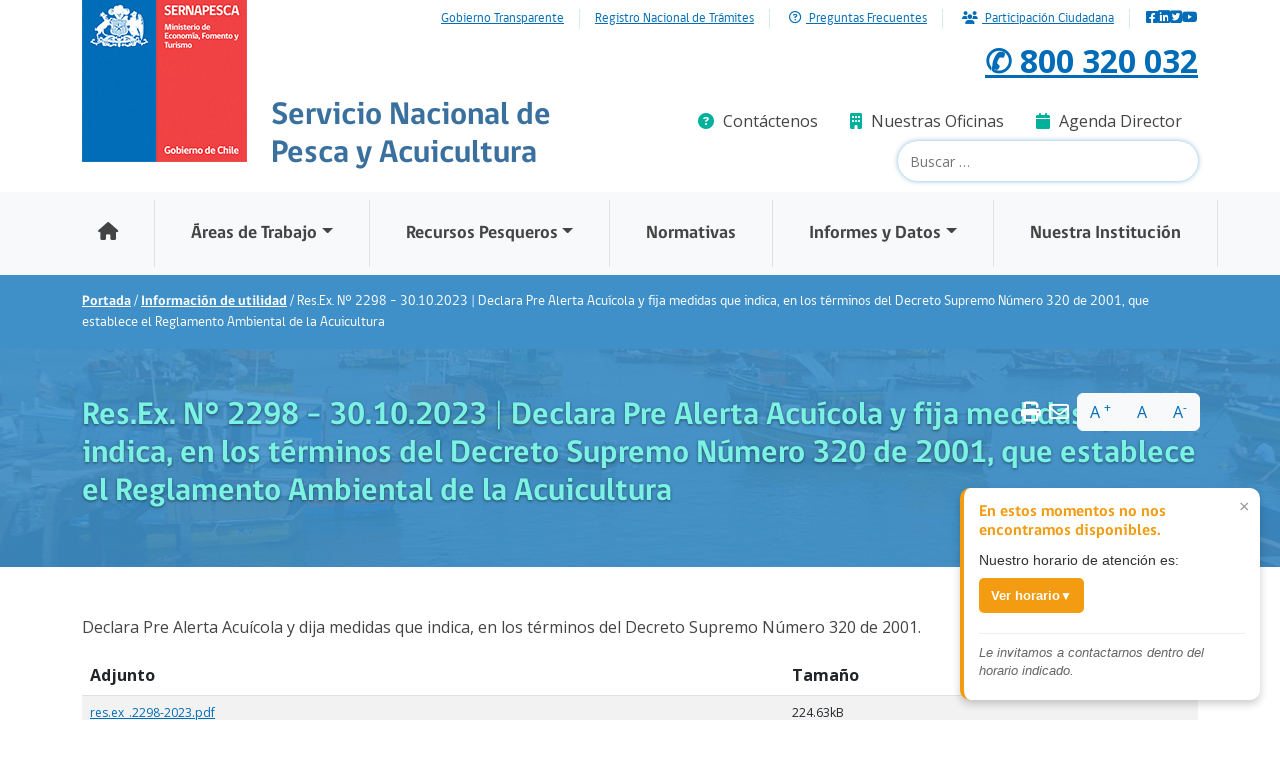

--- FILE ---
content_type: text/html; charset=UTF-8
request_url: https://www.sernapesca.cl/informacion-utilidad/resex-ndeg-2298-30102023-declara-pre-alerta-acuicola-y-fija-medidas-que-indica/
body_size: 31347
content:
<!doctype html>
<html lang="es-CL">
  <head>
    <meta charset="utf-8">
    <meta name="viewport" content="width=device-width, initial-scale=1">
    <link rel="apple-touch-icon" sizes="180x180" href="@asset('images/favicons/apple-touch-icon.png')">
    <link rel="icon" type="image/png" sizes="32x32" href="@asset('images/favicons/favicon-32x32.png')">
    <link rel="icon" type="image/png" sizes="16x16" href="@asset('images/favicons/favicon-16x16.png')">
    <title>Res.Ex. N° 2298 &#8211; 30.10.2023 | Declara Pre Alerta Acuícola y fija medidas que indica, en los términos del Decreto Supremo Número 320 de 2001, que establece el Reglamento Ambiental de la Acuicultura &#8211; sernapesca</title>
<meta name='robots' content='max-image-preview:large' />
<link rel='dns-prefetch' href='//www.sernapesca.cl' />
<link rel="alternate" title="oEmbed (JSON)" type="application/json+oembed" href="https://www.sernapesca.cl/wp-json/oembed/1.0/embed?url=https%3A%2F%2Fwww.sernapesca.cl%2Finformacion-utilidad%2Fresex-ndeg-2298-30102023-declara-pre-alerta-acuicola-y-fija-medidas-que-indica%2F" />
<link rel="alternate" title="oEmbed (XML)" type="text/xml+oembed" href="https://www.sernapesca.cl/wp-json/oembed/1.0/embed?url=https%3A%2F%2Fwww.sernapesca.cl%2Finformacion-utilidad%2Fresex-ndeg-2298-30102023-declara-pre-alerta-acuicola-y-fija-medidas-que-indica%2F&#038;format=xml" />
<style id='wp-img-auto-sizes-contain-inline-css'>
img:is([sizes=auto i],[sizes^="auto," i]){contain-intrinsic-size:3000px 1500px}
/*# sourceURL=wp-img-auto-sizes-contain-inline-css */
</style>
<style id='wp-emoji-styles-inline-css'>

	img.wp-smiley, img.emoji {
		display: inline !important;
		border: none !important;
		box-shadow: none !important;
		height: 1em !important;
		width: 1em !important;
		margin: 0 0.07em !important;
		vertical-align: -0.1em !important;
		background: none !important;
		padding: 0 !important;
	}
/*# sourceURL=wp-emoji-styles-inline-css */
</style>
<link rel='stylesheet' id='wp-block-library-css' href='https://www.sernapesca.cl/wp/wp-includes/css/dist/block-library/style.min.css?ver=6.9' media='all' />
<style id='global-styles-inline-css'>
:root{--wp--preset--aspect-ratio--square: 1;--wp--preset--aspect-ratio--4-3: 4/3;--wp--preset--aspect-ratio--3-4: 3/4;--wp--preset--aspect-ratio--3-2: 3/2;--wp--preset--aspect-ratio--2-3: 2/3;--wp--preset--aspect-ratio--16-9: 16/9;--wp--preset--aspect-ratio--9-16: 9/16;--wp--preset--color--black: #000000;--wp--preset--color--cyan-bluish-gray: #abb8c3;--wp--preset--color--white: #ffffff;--wp--preset--color--pale-pink: #f78da7;--wp--preset--color--vivid-red: #cf2e2e;--wp--preset--color--luminous-vivid-orange: #ff6900;--wp--preset--color--luminous-vivid-amber: #fcb900;--wp--preset--color--light-green-cyan: #7bdcb5;--wp--preset--color--vivid-green-cyan: #00d084;--wp--preset--color--pale-cyan-blue: #8ed1fc;--wp--preset--color--vivid-cyan-blue: #0693e3;--wp--preset--color--vivid-purple: #9b51e0;--wp--preset--gradient--vivid-cyan-blue-to-vivid-purple: linear-gradient(135deg,rgb(6,147,227) 0%,rgb(155,81,224) 100%);--wp--preset--gradient--light-green-cyan-to-vivid-green-cyan: linear-gradient(135deg,rgb(122,220,180) 0%,rgb(0,208,130) 100%);--wp--preset--gradient--luminous-vivid-amber-to-luminous-vivid-orange: linear-gradient(135deg,rgb(252,185,0) 0%,rgb(255,105,0) 100%);--wp--preset--gradient--luminous-vivid-orange-to-vivid-red: linear-gradient(135deg,rgb(255,105,0) 0%,rgb(207,46,46) 100%);--wp--preset--gradient--very-light-gray-to-cyan-bluish-gray: linear-gradient(135deg,rgb(238,238,238) 0%,rgb(169,184,195) 100%);--wp--preset--gradient--cool-to-warm-spectrum: linear-gradient(135deg,rgb(74,234,220) 0%,rgb(151,120,209) 20%,rgb(207,42,186) 40%,rgb(238,44,130) 60%,rgb(251,105,98) 80%,rgb(254,248,76) 100%);--wp--preset--gradient--blush-light-purple: linear-gradient(135deg,rgb(255,206,236) 0%,rgb(152,150,240) 100%);--wp--preset--gradient--blush-bordeaux: linear-gradient(135deg,rgb(254,205,165) 0%,rgb(254,45,45) 50%,rgb(107,0,62) 100%);--wp--preset--gradient--luminous-dusk: linear-gradient(135deg,rgb(255,203,112) 0%,rgb(199,81,192) 50%,rgb(65,88,208) 100%);--wp--preset--gradient--pale-ocean: linear-gradient(135deg,rgb(255,245,203) 0%,rgb(182,227,212) 50%,rgb(51,167,181) 100%);--wp--preset--gradient--electric-grass: linear-gradient(135deg,rgb(202,248,128) 0%,rgb(113,206,126) 100%);--wp--preset--gradient--midnight: linear-gradient(135deg,rgb(2,3,129) 0%,rgb(40,116,252) 100%);--wp--preset--font-size--small: 13px;--wp--preset--font-size--medium: 20px;--wp--preset--font-size--large: 36px;--wp--preset--font-size--x-large: 42px;--wp--preset--spacing--20: 0.44rem;--wp--preset--spacing--30: 0.67rem;--wp--preset--spacing--40: 1rem;--wp--preset--spacing--50: 1.5rem;--wp--preset--spacing--60: 2.25rem;--wp--preset--spacing--70: 3.38rem;--wp--preset--spacing--80: 5.06rem;--wp--preset--shadow--natural: 6px 6px 9px rgba(0, 0, 0, 0.2);--wp--preset--shadow--deep: 12px 12px 50px rgba(0, 0, 0, 0.4);--wp--preset--shadow--sharp: 6px 6px 0px rgba(0, 0, 0, 0.2);--wp--preset--shadow--outlined: 6px 6px 0px -3px rgb(255, 255, 255), 6px 6px rgb(0, 0, 0);--wp--preset--shadow--crisp: 6px 6px 0px rgb(0, 0, 0);}:where(body) { margin: 0; }.wp-site-blocks > .alignleft { float: left; margin-right: 2em; }.wp-site-blocks > .alignright { float: right; margin-left: 2em; }.wp-site-blocks > .aligncenter { justify-content: center; margin-left: auto; margin-right: auto; }:where(.is-layout-flex){gap: 0.5em;}:where(.is-layout-grid){gap: 0.5em;}.is-layout-flow > .alignleft{float: left;margin-inline-start: 0;margin-inline-end: 2em;}.is-layout-flow > .alignright{float: right;margin-inline-start: 2em;margin-inline-end: 0;}.is-layout-flow > .aligncenter{margin-left: auto !important;margin-right: auto !important;}.is-layout-constrained > .alignleft{float: left;margin-inline-start: 0;margin-inline-end: 2em;}.is-layout-constrained > .alignright{float: right;margin-inline-start: 2em;margin-inline-end: 0;}.is-layout-constrained > .aligncenter{margin-left: auto !important;margin-right: auto !important;}.is-layout-constrained > :where(:not(.alignleft):not(.alignright):not(.alignfull)){margin-left: auto !important;margin-right: auto !important;}body .is-layout-flex{display: flex;}.is-layout-flex{flex-wrap: wrap;align-items: center;}.is-layout-flex > :is(*, div){margin: 0;}body .is-layout-grid{display: grid;}.is-layout-grid > :is(*, div){margin: 0;}body{padding-top: 0px;padding-right: 0px;padding-bottom: 0px;padding-left: 0px;}a:where(:not(.wp-element-button)){text-decoration: underline;}:root :where(.wp-element-button, .wp-block-button__link){background-color: #32373c;border-width: 0;color: #fff;font-family: inherit;font-size: inherit;font-style: inherit;font-weight: inherit;letter-spacing: inherit;line-height: inherit;padding-top: calc(0.667em + 2px);padding-right: calc(1.333em + 2px);padding-bottom: calc(0.667em + 2px);padding-left: calc(1.333em + 2px);text-decoration: none;text-transform: inherit;}.has-black-color{color: var(--wp--preset--color--black) !important;}.has-cyan-bluish-gray-color{color: var(--wp--preset--color--cyan-bluish-gray) !important;}.has-white-color{color: var(--wp--preset--color--white) !important;}.has-pale-pink-color{color: var(--wp--preset--color--pale-pink) !important;}.has-vivid-red-color{color: var(--wp--preset--color--vivid-red) !important;}.has-luminous-vivid-orange-color{color: var(--wp--preset--color--luminous-vivid-orange) !important;}.has-luminous-vivid-amber-color{color: var(--wp--preset--color--luminous-vivid-amber) !important;}.has-light-green-cyan-color{color: var(--wp--preset--color--light-green-cyan) !important;}.has-vivid-green-cyan-color{color: var(--wp--preset--color--vivid-green-cyan) !important;}.has-pale-cyan-blue-color{color: var(--wp--preset--color--pale-cyan-blue) !important;}.has-vivid-cyan-blue-color{color: var(--wp--preset--color--vivid-cyan-blue) !important;}.has-vivid-purple-color{color: var(--wp--preset--color--vivid-purple) !important;}.has-black-background-color{background-color: var(--wp--preset--color--black) !important;}.has-cyan-bluish-gray-background-color{background-color: var(--wp--preset--color--cyan-bluish-gray) !important;}.has-white-background-color{background-color: var(--wp--preset--color--white) !important;}.has-pale-pink-background-color{background-color: var(--wp--preset--color--pale-pink) !important;}.has-vivid-red-background-color{background-color: var(--wp--preset--color--vivid-red) !important;}.has-luminous-vivid-orange-background-color{background-color: var(--wp--preset--color--luminous-vivid-orange) !important;}.has-luminous-vivid-amber-background-color{background-color: var(--wp--preset--color--luminous-vivid-amber) !important;}.has-light-green-cyan-background-color{background-color: var(--wp--preset--color--light-green-cyan) !important;}.has-vivid-green-cyan-background-color{background-color: var(--wp--preset--color--vivid-green-cyan) !important;}.has-pale-cyan-blue-background-color{background-color: var(--wp--preset--color--pale-cyan-blue) !important;}.has-vivid-cyan-blue-background-color{background-color: var(--wp--preset--color--vivid-cyan-blue) !important;}.has-vivid-purple-background-color{background-color: var(--wp--preset--color--vivid-purple) !important;}.has-black-border-color{border-color: var(--wp--preset--color--black) !important;}.has-cyan-bluish-gray-border-color{border-color: var(--wp--preset--color--cyan-bluish-gray) !important;}.has-white-border-color{border-color: var(--wp--preset--color--white) !important;}.has-pale-pink-border-color{border-color: var(--wp--preset--color--pale-pink) !important;}.has-vivid-red-border-color{border-color: var(--wp--preset--color--vivid-red) !important;}.has-luminous-vivid-orange-border-color{border-color: var(--wp--preset--color--luminous-vivid-orange) !important;}.has-luminous-vivid-amber-border-color{border-color: var(--wp--preset--color--luminous-vivid-amber) !important;}.has-light-green-cyan-border-color{border-color: var(--wp--preset--color--light-green-cyan) !important;}.has-vivid-green-cyan-border-color{border-color: var(--wp--preset--color--vivid-green-cyan) !important;}.has-pale-cyan-blue-border-color{border-color: var(--wp--preset--color--pale-cyan-blue) !important;}.has-vivid-cyan-blue-border-color{border-color: var(--wp--preset--color--vivid-cyan-blue) !important;}.has-vivid-purple-border-color{border-color: var(--wp--preset--color--vivid-purple) !important;}.has-vivid-cyan-blue-to-vivid-purple-gradient-background{background: var(--wp--preset--gradient--vivid-cyan-blue-to-vivid-purple) !important;}.has-light-green-cyan-to-vivid-green-cyan-gradient-background{background: var(--wp--preset--gradient--light-green-cyan-to-vivid-green-cyan) !important;}.has-luminous-vivid-amber-to-luminous-vivid-orange-gradient-background{background: var(--wp--preset--gradient--luminous-vivid-amber-to-luminous-vivid-orange) !important;}.has-luminous-vivid-orange-to-vivid-red-gradient-background{background: var(--wp--preset--gradient--luminous-vivid-orange-to-vivid-red) !important;}.has-very-light-gray-to-cyan-bluish-gray-gradient-background{background: var(--wp--preset--gradient--very-light-gray-to-cyan-bluish-gray) !important;}.has-cool-to-warm-spectrum-gradient-background{background: var(--wp--preset--gradient--cool-to-warm-spectrum) !important;}.has-blush-light-purple-gradient-background{background: var(--wp--preset--gradient--blush-light-purple) !important;}.has-blush-bordeaux-gradient-background{background: var(--wp--preset--gradient--blush-bordeaux) !important;}.has-luminous-dusk-gradient-background{background: var(--wp--preset--gradient--luminous-dusk) !important;}.has-pale-ocean-gradient-background{background: var(--wp--preset--gradient--pale-ocean) !important;}.has-electric-grass-gradient-background{background: var(--wp--preset--gradient--electric-grass) !important;}.has-midnight-gradient-background{background: var(--wp--preset--gradient--midnight) !important;}.has-small-font-size{font-size: var(--wp--preset--font-size--small) !important;}.has-medium-font-size{font-size: var(--wp--preset--font-size--medium) !important;}.has-large-font-size{font-size: var(--wp--preset--font-size--large) !important;}.has-x-large-font-size{font-size: var(--wp--preset--font-size--x-large) !important;}
:where(.wp-block-post-template.is-layout-flex){gap: 1.25em;}:where(.wp-block-post-template.is-layout-grid){gap: 1.25em;}
:where(.wp-block-term-template.is-layout-flex){gap: 1.25em;}:where(.wp-block-term-template.is-layout-grid){gap: 1.25em;}
:where(.wp-block-columns.is-layout-flex){gap: 2em;}:where(.wp-block-columns.is-layout-grid){gap: 2em;}
:root :where(.wp-block-pullquote){font-size: 1.5em;line-height: 1.6;}
/*# sourceURL=global-styles-inline-css */
</style>
<link rel='stylesheet' id='corus-twilio-conversations-css' href='https://www.sernapesca.cl/app/plugins/plugin/public/css/corus-twilio-public.css?ver=1.0.0' media='all' />
<link rel='stylesheet' id='app/0-css' href='https://www.sernapesca.cl/app/themes/sernapesca/public/css/app.38a7f3.css' media='all' />
<script src="https://www.sernapesca.cl/wp/wp-includes/js/jquery/jquery.min.js?ver=3.7.1" id="jquery-core-js"></script>
<script src="https://www.sernapesca.cl/wp/wp-includes/js/jquery/jquery-migrate.min.js?ver=3.4.1" id="jquery-migrate-js"></script>
<script id="corus-twilio-conversations-js-extra">
var corus_twilio_public = {"ajax_url":"https://www.sernapesca.cl/wp/wp-admin/admin-ajax.php","nonce":"62053c4bd6","home_url":"https://www.sernapesca.cl","twilio_script_url":"https://media.twiliocdn.com/sdk/js/conversations/v2.0.0/twilio-conversations.min.js"};
var corus_twilio_schedule = {"enabled":"1","timezone":"America/Santiago","workingHours":{"monday":{"start":"08:00","end":"19:00","enabled":true},"tuesday":{"start":"08:00","end":"19:00","enabled":true},"wednesday":{"start":"08:00","end":"19:00","enabled":true},"thursday":{"start":"08:00","end":"19:00","enabled":true},"friday":{"start":"08:00","end":"19:00","enabled":true},"saturday":{"start":"08:00","end":"19:00","enabled":true},"sunday":{"start":"08:00","end":"19:00","enabled":true}},"messages":{"outOfSchedule":"En estos momentos no nos encontramos disponibles.","scheduleInfo":"Nuestro horario de atenci\u00f3n es:","backSoon":"Le invitamos a contactarnos dentro del horario indicado."}};
var corus_twilio_schedule = {"enabled":"1","timezone":"America/Santiago","workingHours":{"monday":{"start":"08:00","end":"19:00","enabled":true},"tuesday":{"start":"08:00","end":"19:00","enabled":true},"wednesday":{"start":"08:00","end":"19:00","enabled":true},"thursday":{"start":"08:00","end":"19:00","enabled":true},"friday":{"start":"08:00","end":"19:00","enabled":true},"saturday":{"start":"08:00","end":"19:00","enabled":true},"sunday":{"start":"08:00","end":"19:00","enabled":true}},"messages":{"outOfSchedule":"En estos momentos no nos encontramos disponibles.","scheduleInfo":"Nuestro horario de atenci\u00f3n es:","backSoon":"Le invitamos a contactarnos dentro del horario indicado."}};
//# sourceURL=corus-twilio-conversations-js-extra
</script>
<script src="https://www.sernapesca.cl/app/plugins/plugin/public/js/corus-twilio-public.js?ver=1.0.0-1769651507" id="corus-twilio-conversations-js"></script>
<link rel="EditURI" type="application/rsd+xml" title="RSD" href="https://www.sernapesca.cl/wp/xmlrpc.php?rsd" />
<meta name="generator" content="WordPress 6.9" />
<link rel="canonical" href="https://www.sernapesca.cl/informacion-utilidad/resex-ndeg-2298-30102023-declara-pre-alerta-acuicola-y-fija-medidas-que-indica/" />
<link rel='shortlink' href='https://www.sernapesca.cl/?p=58796' />
<!-- Google tag (gtag.js) -->
<script async src="https://www.googletagmanager.com/gtag/js?id=G-3864GGW21B"></script>
<script>
  window.dataLayer = window.dataLayer || [];
  function gtag(){dataLayer.push(arguments);}
  gtag('js', new Date());

  gtag('config', 'G-3864GGW21B');
</script>
<meta name="generator" content="Elementor 3.34.1; features: additional_custom_breakpoints; settings: css_print_method-external, google_font-enabled, font_display-swap">
			<style>
				.e-con.e-parent:nth-of-type(n+4):not(.e-lazyloaded):not(.e-no-lazyload),
				.e-con.e-parent:nth-of-type(n+4):not(.e-lazyloaded):not(.e-no-lazyload) * {
					background-image: none !important;
				}
				@media screen and (max-height: 1024px) {
					.e-con.e-parent:nth-of-type(n+3):not(.e-lazyloaded):not(.e-no-lazyload),
					.e-con.e-parent:nth-of-type(n+3):not(.e-lazyloaded):not(.e-no-lazyload) * {
						background-image: none !important;
					}
				}
				@media screen and (max-height: 640px) {
					.e-con.e-parent:nth-of-type(n+2):not(.e-lazyloaded):not(.e-no-lazyload),
					.e-con.e-parent:nth-of-type(n+2):not(.e-lazyloaded):not(.e-no-lazyload) * {
						background-image: none !important;
					}
				}
			</style>
			<link rel="icon" href="https://www.sernapesca.cl/app/uploads/2024/03/cropped-logo.9a3690-32x32.png" sizes="32x32" />
<link rel="icon" href="https://www.sernapesca.cl/app/uploads/2024/03/cropped-logo.9a3690-192x192.png" sizes="192x192" />
<link rel="apple-touch-icon" href="https://www.sernapesca.cl/app/uploads/2024/03/cropped-logo.9a3690-180x180.png" />
<meta name="msapplication-TileImage" content="https://www.sernapesca.cl/app/uploads/2024/03/cropped-logo.9a3690-270x270.png" />
		<style id="wp-custom-css">
			h2 {
    color: #01b19b;
}

.single-programas h3 {
    font-size: 1.125em;
    color: #075394;
}

.card {
    background: #f5f5f5;
    padding: 15px;
    height: auto;
    overflow: hidden;
    margin: 15px 0;
}

.card h3 {
    font-size: 1.125em;
    color: #075394;
}

.btn-view-all, .form-submit {
    float: right;
    border-radius: 100px;
    padding: 5px 15px 3px 15px;
    box-shadow: 0px 3px 0px 0px #008d7c;
    margin-top: 15px;
}
.single-programas .container .btn {
    background: #01b19b;
    color: #fff;
    font-family: "gobCL",Tahoma,Verdana,Segoe,sans-serif;
}

.container .row .col {
	padding-bottom: 30px;
}

.table-responsive td {
	font-size: 12px;
}

.ckeditor-accordion-container > dl dt > .ckeditor-accordion-toggle {
    display: inline-block;
    position: absolute;
    padding: 0 10px;
    width: 30px;
    height: 30px;
    z-index: 1;
    top: calc(50% - 1px);
    left: 11px;
}

.ckeditor-accordion-container > dl:before, .ckeditor-accordion-container > dl:after {
    content: " ";
    display: table;
}
.ckeditor-accordion dt a {
    color: white!important;
    -webkit-text-decoration: none;
    text-decoration: none;
}
@media (max-width:360px)  { 
.nav-tabs .nav-item .nav-link { 
	min-height: 35px;
	padding: 8px 5px;
	font-size: 14px
	}
.elementor-widget-heading h2 {
			padding: 10px;
	margin:2px;
	}	

}

.entry-content h2 {
	padding: 30px 0px 5px 0px
}

.entry-content h3 {
	
		font-size: 1.125em;
    color: #075394;
	padding: 30px 0px 5px 0px
	
}

.entry-content img {
	padding:15px 0px 0px 0px;
}
.entry-content {
	margin-bottom: 50px;
}		</style>
		  </head>

  <body class="wp-singular informacion_utilidad-template-default single single-informacion_utilidad postid-58796 wp-embed-responsive wp-theme-sernapesca resex-ndeg-2298-30102023-declara-pre-alerta-acuicola-y-fija-medidas-que-indica elementor-default elementor-kit-13">
        
    <div id="app">
      <header class="banner">
  <nav class="navbar navbar-expand-lg" id="top-navbar">
  <div class="container">
      <div class="collapse navbar-collapse" id="navbarNav">
          <ul class="navbar-nav ms-auto text-sm">
              <li class="nav-item">
                  <a target="_blank" href="https://www.portaltransparencia.cl/PortalPdT/directorio-de-organismos-regulados/?org=AH010">
                    Gobierno Transparente
                  </a>
              </li>
              <li class="nav-item">
                  <a  href="/tramites">
                    Registro Nacional de Trámites
                  </a>
              </li>
              <li class="nav-item">
                <a  href="/preguntas-frecuentes">
                  <i class="fa-regular fa-circle-question m-1"></i>
                  Preguntas Frecuentes
                </a>
            </li>
              <li class="nav-item">
                <a href="/participacion_ciudadana">
                  <i class="fa-solid fa-users m-1"></i>
                  Participación Ciudadana
                </a>
            </li>
          </ul>
      </div>
      <div class="ms-3 d-flex gap-2">
        <a href="https://www.facebook.com/Sernapesca/" title="Facebook" target="_blank">
          <i class="fa-brands fa-square-facebook"></i>
        </a>
        <a href="https://www.linkedin.com/company/65909630/" title="LinkedIn" target="_blank">
          <i class="fa-brands fa-linkedin"></i>
        </a>
        <a href="https://twitter.com/Sernapesca" title="Twitter" target="_blank">
          <i class="fa-brands fa-square-twitter"></i>
        </a>
        <a href="https://www.youtube.com/channel/UCXV26ym77UtAqtO-8g3-DGg" title="YouTube" target="_blank">
          <i class="fa-brands fa-youtube"></i>
        </a>
      </div>
  </div>
</nav>  <div class="container">
    <div class="row">
        <div class="col-lg-6 col-md-7 col-sm-12 col-6">
            <a class="logo navbar-brand float-start me-4 d-print-none" href="/" title="Inicio">
                <img class="img-fluid" src="https://www.sernapesca.cl/app/themes/sernapesca/public/images/logo.9a3690.png" alt="Logo sernapesca">
            </a>
            <article class="name d-print-inline-block">
                <h2>Servicio Nacional de Pesca y Acuicultura</h2>
            </article>
        </div>
        
        <div class="col-lg-6 col-md-5 col-sm-4 col-6 d-print-none">
            <div class="region region-header-info text-end">
                <section id="info-phone" class="block block-block fs-2 clearfix ">
                    <p><a href="tel:800 320 032">✆ 800 320 032</a></p>
                </section>
                <section id="block-menu-menu-menu-info-header" class="block block-menu block-menu-menu-menu-info-header clearfix">
                    <ul class="menu nav justify-content-end" id="search-top-links">
                        <li class="nav-item"><a class="nav-link" href="/tramites/sistema-integral-de-informacion-y-atencion-ciudadana-siac"><i class="fa fa-question-circle" aria-hidden="true"></i> Contáctenos</a></li>
                        <li class="nav-item"><a class="nav-link" href="/nuestras-oficinas"><i class="fa fa-building" aria-hidden="true"></i> Nuestras Oficinas</a></li>
                        <li class="nav-item"><a class="nav-link" href="/agenda-director"><i class="fa fa-calendar" aria-hidden="true"></i> Agenda Director</a></li>
                    </ul>
                </section>
                <section id="block-search-form" class="block block-search block-search-form clearfix">
                    <form role="search" method="get" class="search-form" action="https://www.sernapesca.cl/">
  <label>
    <span class="sr-only">
      Search for:
    </span>

    <input
      type="search"
      placeholder="Buscar &hellip;"
      value=""
      name="s"
    >
  </label>

  <button>Search</button>
</form>

                </section>
            </div>
        </div>
    </div>
</div>
  


      <nav class="navbar navbar-expand-md navbar-light bg-light d-print-none" id="main_navbar">
      <div class="container-fluid justify-content-md-center">
          <button class="navbar-toggler" type="button" data-bs-toggle="collapse" data-bs-target="#main-menu" aria-controls="main-menu" aria-expanded="false" aria-label="Toggle navigation">
            <span class="navbar-toggler-icon"></span>
          </button>
          <div class="collapse navbar-collapse justify-content-md-center" id="main-menu">
            <ul id="menu-menu-principal" class="navbar-nav"><li itemscope="itemscope" itemtype="https://www.schema.org/SiteNavigationElement" id="menu-item-55019" class="menu-item menu-item-type-custom menu-item-object-custom menu-item-55019 nav-item"><a data-text="." href="/" class="nav-link"><i class="fa fa-solid fa-home" aria-hidden="true"></i> </a></li>
<li itemscope="itemscope" itemtype="https://www.schema.org/SiteNavigationElement" id="menu-item-17" class="menu-item menu-item-type-custom menu-item-object-custom menu-item-has-children dropdown menu-item-17 nav-item"><a data-text="Áreas de Trabajo" href="#" data-href="#" data-bs-toggle="dropdown" aria-haspopup="true" aria-expanded="false" class="dropdown-toggle nav-link" id="menu-item-dropdown-17">Áreas de Trabajo</a>
<ul class="dropdown-menu" aria-labelledby="menu-item-dropdown-17" role="menu">
	<li itemscope="itemscope" itemtype="https://www.schema.org/SiteNavigationElement" id="menu-item-34" class="menu-item menu-item-type-post_type menu-item-object-page menu-item-34 nav-item"><a data-text="Acuicultura" href="https://www.sernapesca.cl/area-trabajo/acuicultura/" class="dropdown-item" role="menuitem">Acuicultura</a></li>
	<li itemscope="itemscope" itemtype="https://www.schema.org/SiteNavigationElement" id="menu-item-33" class="menu-item menu-item-type-post_type menu-item-object-page menu-item-33 nav-item"><a data-text="Pesca Industrial" href="https://www.sernapesca.cl/area-trabajo/pesca-industrial/" class="dropdown-item" role="menuitem">Pesca Industrial</a></li>
	<li itemscope="itemscope" itemtype="https://www.schema.org/SiteNavigationElement" id="menu-item-82" class="menu-item menu-item-type-post_type menu-item-object-page menu-item-82 nav-item"><a data-text="Pesca Artesanal" href="https://www.sernapesca.cl/area-trabajo/pesca-artesanal/" class="dropdown-item" role="menuitem">Pesca Artesanal</a></li>
	<li itemscope="itemscope" itemtype="https://www.schema.org/SiteNavigationElement" id="menu-item-84" class="menu-item menu-item-type-post_type menu-item-object-page menu-item-84 nav-item"><a data-text="Proceso y Comercialización" href="https://www.sernapesca.cl/area-trabajo/proceso-y-comercializacion/" class="dropdown-item" role="menuitem">Proceso y Comercialización</a></li>
	<li itemscope="itemscope" itemtype="https://www.schema.org/SiteNavigationElement" id="menu-item-2383" class="text-muted pe-none menu-item menu-item-type-custom menu-item-object-custom menu-item-2383 nav-item"><a data-text="Comercio Exterior" href="#" class="dropdown-item" role="menuitem">Comercio Exterior</a></li>
	<li itemscope="itemscope" itemtype="https://www.schema.org/SiteNavigationElement" id="menu-item-2397" class="ms-2 menu-item menu-item-type-post_type menu-item-object-page menu-item-2397 nav-item"><a data-text="Exportación" href="https://www.sernapesca.cl/area-trabajo/exportacion/" class="dropdown-item" role="menuitem">Exportación</a></li>
	<li itemscope="itemscope" itemtype="https://www.schema.org/SiteNavigationElement" id="menu-item-2398" class="ms-2 menu-item menu-item-type-post_type menu-item-object-page menu-item-2398 nav-item"><a data-text="Importación" href="https://www.sernapesca.cl/area-trabajo/importacion/" class="dropdown-item" role="menuitem">Importación</a></li>
	<li itemscope="itemscope" itemtype="https://www.schema.org/SiteNavigationElement" id="menu-item-83" class="menu-item menu-item-type-post_type menu-item-object-page menu-item-83 nav-item"><a data-text="Pesca Recreativa" href="https://www.sernapesca.cl/area-trabajo/pesca-recreativa/" class="dropdown-item" role="menuitem">Pesca Recreativa</a></li>
	<li itemscope="itemscope" itemtype="https://www.schema.org/SiteNavigationElement" id="menu-item-85" class="menu-item menu-item-type-post_type menu-item-object-page menu-item-85 nav-item"><a data-text="Rescate y Conservación" href="https://www.sernapesca.cl/area-trabajo/rescate-y-conservacion/" class="dropdown-item" role="menuitem">Rescate y Conservación</a></li>
	<li itemscope="itemscope" itemtype="https://www.schema.org/SiteNavigationElement" id="menu-item-81" class="menu-item menu-item-type-post_type menu-item-object-page menu-item-81 nav-item"><a data-text="Parques y Reservas Marinas" href="https://www.sernapesca.cl/area-trabajo/parques-y-reservas-marinas/" class="dropdown-item" role="menuitem">Parques y Reservas Marinas</a></li>
</ul>
</li>
<li itemscope="itemscope" itemtype="https://www.schema.org/SiteNavigationElement" id="menu-item-18" class="menu-item menu-item-type-custom menu-item-object-custom menu-item-has-children dropdown menu-item-18 nav-item"><a data-text="Recursos Pesqueros" href="#" data-href="#" data-bs-toggle="dropdown" aria-haspopup="true" aria-expanded="false" class="dropdown-toggle nav-link" id="menu-item-dropdown-18">Recursos Pesqueros</a>
<ul class="dropdown-menu" aria-labelledby="menu-item-dropdown-18" role="menu">
	<li itemscope="itemscope" itemtype="https://www.schema.org/SiteNavigationElement" id="menu-item-75" class="menu-item menu-item-type-post_type menu-item-object-page menu-item-75 nav-item"><a data-text="Algas" href="https://www.sernapesca.cl/recurso/algas/" class="dropdown-item" role="menuitem">Algas</a></li>
	<li itemscope="itemscope" itemtype="https://www.schema.org/SiteNavigationElement" id="menu-item-1918" class="menu-item menu-item-type-post_type menu-item-object-page menu-item-1918 nav-item"><a data-text="Crustáceos" href="https://www.sernapesca.cl/recurso/crustaceos/" class="dropdown-item" role="menuitem">Crustáceos</a></li>
	<li itemscope="itemscope" itemtype="https://www.schema.org/SiteNavigationElement" id="menu-item-73" class="menu-item menu-item-type-post_type menu-item-object-page menu-item-73 nav-item"><a data-text="Moluscos" href="https://www.sernapesca.cl/recurso/moluscos/" class="dropdown-item" role="menuitem">Moluscos</a></li>
	<li itemscope="itemscope" itemtype="https://www.schema.org/SiteNavigationElement" id="menu-item-74" class="menu-item menu-item-type-post_type menu-item-object-page menu-item-74 nav-item"><a data-text="Peces demersales" href="https://www.sernapesca.cl/recurso/peces-demersales/" class="dropdown-item" role="menuitem">Peces demersales</a></li>
	<li itemscope="itemscope" itemtype="https://www.schema.org/SiteNavigationElement" id="menu-item-72" class="menu-item menu-item-type-post_type menu-item-object-page menu-item-72 nav-item"><a data-text="Peces pelágicos" href="https://www.sernapesca.cl/recurso/peces-pelagicos/" class="dropdown-item" role="menuitem">Peces pelágicos</a></li>
	<li itemscope="itemscope" itemtype="https://www.schema.org/SiteNavigationElement" id="menu-item-71" class="menu-item menu-item-type-post_type menu-item-object-page menu-item-71 nav-item"><a data-text="Salmonídeos" href="https://www.sernapesca.cl/recurso/salmonideos/" class="dropdown-item" role="menuitem">Salmonídeos</a></li>
</ul>
</li>
<li itemscope="itemscope" itemtype="https://www.schema.org/SiteNavigationElement" id="menu-item-3057" class="menu-item menu-item-type-post_type_archive menu-item-object-normativa menu-item-3057 nav-item"><a data-text="Normativas" href="https://www.sernapesca.cl/normativas/" class="nav-link">Normativas</a></li>
<li itemscope="itemscope" itemtype="https://www.schema.org/SiteNavigationElement" id="menu-item-22" class="menu-item menu-item-type-custom menu-item-object-custom menu-item-has-children dropdown menu-item-22 nav-item"><a data-text="Informes y Datos" href="#" data-href="#" data-bs-toggle="dropdown" aria-haspopup="true" aria-expanded="false" class="dropdown-toggle nav-link" id="menu-item-dropdown-22">Informes y Datos</a>
<ul class="dropdown-menu" aria-labelledby="menu-item-dropdown-22" role="menu">
	<li itemscope="itemscope" itemtype="https://www.schema.org/SiteNavigationElement" id="menu-item-79" class="menu-item menu-item-type-post_type menu-item-object-page menu-item-79 nav-item"><a data-text="Anuarios Estadísticos de Pesca y Acuicultura" href="https://www.sernapesca.cl/informacion-utilidad/anuarios-estadisticos-de-pesca-y-acuicultura/" class="dropdown-item" role="menuitem">Anuarios Estadísticos de Pesca y Acuicultura</a></li>
	<li itemscope="itemscope" itemtype="https://www.schema.org/SiteNavigationElement" id="menu-item-78" class="menu-item menu-item-type-post_type menu-item-object-page menu-item-78 nav-item"><a data-text="Boletines Regionales" href="https://www.sernapesca.cl/informes-y-datos/boletines-regionales/" class="dropdown-item" role="menuitem">Boletines Regionales</a></li>
	<li itemscope="itemscope" itemtype="https://www.schema.org/SiteNavigationElement" id="menu-item-54979" class="menu-item menu-item-type-post_type_archive menu-item-object-estadistica menu-item-54979 nav-item"><a data-text="Estadísticas" href="https://www.sernapesca.cl/informes/estadisticas/" class="dropdown-item" role="menuitem">Estadísticas</a></li>
	<li itemscope="itemscope" itemtype="https://www.schema.org/SiteNavigationElement" id="menu-item-76" class="menu-item menu-item-type-post_type menu-item-object-page menu-item-76 nav-item"><a data-text="Resultados de Gestión" href="https://www.sernapesca.cl/informes-y-datos/resultados-de-gestion/" class="dropdown-item" role="menuitem">Resultados de Gestión</a></li>
</ul>
</li>
<li itemscope="itemscope" itemtype="https://www.schema.org/SiteNavigationElement" id="menu-item-25" class="menu-item menu-item-type-post_type menu-item-object-page menu-item-25 nav-item"><a data-text="Nuestra Institución" href="https://www.sernapesca.cl/que-es-sernapesca/" class="nav-link">Nuestra Institución</a></li>
</ul>
          </div>
        </div>
    </nav>   
  
</header>
  <main id="main" class="main">
    <div class="breadcrumb_wrapper">
  <div class="container py-3">
    <div class="col ">
      <div id="breadcrumbs"><a href="https://www.sernapesca.cl">Portada</a> / <a href="https://www.sernapesca.cl/informacion-utilidad/">Información de utilidad</a> / <span class="current">Res.Ex. N° 2298 &#8211; 30.10.2023 | Declara Pre Alerta Acuícola y fija medidas que indica, en los términos del Decreto Supremo Número 320 de 2001, que establece el Reglamento Ambiental de la Acuicultura</span></div>
    </div>
  </div>
</div>
</div>

<header id="page-title-header" class="p-5 mb-5">
  <h2 class="p-6 page-title container">
    Res.Ex. N° 2298 &#8211; 30.10.2023 | Declara Pre Alerta Acuícola y fija medidas que indica, en los términos del Decreto Supremo Número 320 de 2001, que establece el Reglamento Ambiental de la Acuicultura  </h2>
  <div class="d-flex justify-content-end align-items-center" id="accessibility-tools">
    <a href="#" id="print_section" class="text-white me-2"><i class="fas fa-print fa-lg "></i></a>
    <a href="#" class="text-white me-2"><i class="fa-regular fa-envelope fa-lg"></i></a>
    
    <!-- Grupo de botones para cambiar tamaño de fuente -->
    <div class="btn-group me-3" role="group">
      <button id="increaseText" type="button" class="btn btn-light rounded-start">A <sup>+</sup></button>
      <button id="normalText" type="button" class="btn btn-light">A</button>
      <button id="decreaseText" type="button" class="btn btn-light rounded-end">A<sup>-</sup></button>
    </div>
    
  </div>
  
</header>


   <div class="container">
    <div class="row">
      
      <div class="col">
                <p>
 Declara Pre Alerta Acuícola y dija medidas que indica, en los términos del Decreto Supremo Número 320 de 2001.</p>
        <div class="table-responsive">
    <table class="table table-striped">
        <thead>
            <tr>
                <th scope="col">Adjunto</th>
                <th scope="col">Tamaño</th>
            </tr>
        </thead>
        <tbody>
                            <tr>
                    <td><a href="https://www.sernapesca.cl/app/uploads/2023/12/res.ex_.2298-2023.pdf" target="_blank">res.ex_.2298-2023.pdf</a></td>
                    <td>224.63kB</td>
                </tr>
                    </tbody>
    </table>
</div>

      </div>
      

    </div>
  </div>
    
    </main>

  
<footer class="footer container-fluid">
  <div class="container">
      <div class="row">
          <div class="col-lg-12">
              <div class="region region-footer-left">
                  <section id="block-views-v1-config-block-4" class="block block-views block-views-v1-config-block-4 clearfix">
                      <div class="view view-v1-config view-id-v1_config view-display-id-block_4 view-dom-id-5068f65c32cc2e81350e49ccee62cf4d">
                          <div class="view-content">
                              <div class="views-row views-row-1 views-row-odd views-row-first views-row-last">
                                  <ul>
                                      <li><strong>Servicio Nacional de Pesca y Acuicultura</strong></li>
                                      <li>Tel.: +56 (32) 281 9176<br> Victoria 2832<br> Valparaíso, V Región<br> Chile.</li>
                                  </ul>
                              </div>
                          </div>
                      </div>
                  </section>
              </div>
          </div>
          <div class="col-lg-12">
              <div class="region region-footer-right">
                  <section id="block-menu-menu-men-footer-derecha" class="block block-menu block-menu-menu-men-footer-derecha clearfix">
                      <ul class="menu nav">
                          <li class="nav-item"><a class="nav-link" href="https://outlook.office.com/mail/" title="Acceso al Correo Institucional" target="_blank">Correo</a></li>
                          <li class="nav-item"><a class="nav-link" href="https://intranet.sernapesca.cl/" title="Acceso a Intranet de SERNAPESCA" target="_blank">Intranet</a></li>
                          <li class="nav-item"><a class="nav-link" href="/politicas-de-privacidad">Políticas de Privacidad</a></li>
                          <li class="nav-item"><a class="nav-link" href="/seguridad-de-la-informacion">Seguridad de la Información</a></li>
                          <li class="nav-item"><a class="nav-link" href="/trabaje-con-nosotros">Trabaje con Nosotros</a></li>
                      </ul>
                  </section>
              </div>
          </div>
      </div>
  </div>
</footer>

    </div>

        <script type="speculationrules">
{"prefetch":[{"source":"document","where":{"and":[{"href_matches":"/*"},{"not":{"href_matches":["/wp/wp-*.php","/wp/wp-admin/*","/app/uploads/*","/app/*","/app/plugins/*","/app/themes/sernapesca/*","/*\\?(.+)"]}},{"not":{"selector_matches":"a[rel~=\"nofollow\"]"}},{"not":{"selector_matches":".no-prefetch, .no-prefetch a"}}]},"eagerness":"conservative"}]}
</script>
			<script>
				const lazyloadRunObserver = () => {
					const lazyloadBackgrounds = document.querySelectorAll( `.e-con.e-parent:not(.e-lazyloaded)` );
					const lazyloadBackgroundObserver = new IntersectionObserver( ( entries ) => {
						entries.forEach( ( entry ) => {
							if ( entry.isIntersecting ) {
								let lazyloadBackground = entry.target;
								if( lazyloadBackground ) {
									lazyloadBackground.classList.add( 'e-lazyloaded' );
								}
								lazyloadBackgroundObserver.unobserve( entry.target );
							}
						});
					}, { rootMargin: '200px 0px 200px 0px' } );
					lazyloadBackgrounds.forEach( ( lazyloadBackground ) => {
						lazyloadBackgroundObserver.observe( lazyloadBackground );
					} );
				};
				const events = [
					'DOMContentLoaded',
					'elementor/lazyload/observe',
				];
				events.forEach( ( event ) => {
					document.addEventListener( event, lazyloadRunObserver );
				} );
			</script>
			<script id="app/0-js-before">
(()=>{"use strict";var e,r,t,o={},a={};function n(e){var r=a[e];if(void 0!==r)return r.exports;var t=a[e]={exports:{}};return o[e](t,t.exports,n),t.exports}n.m=o,e=[],n.O=(r,t,o,a)=>{if(!t){var i=1/0;for(d=0;d<e.length;d++){t=e[d][0],o=e[d][1],a=e[d][2];for(var s=!0,l=0;l<t.length;l++)(!1&a||i>=a)&&Object.keys(n.O).every((e=>n.O[e](t[l])))?t.splice(l--,1):(s=!1,a<i&&(i=a));if(s){e.splice(d--,1);var u=o();void 0!==u&&(r=u)}}return r}a=a||0;for(var d=e.length;d>0&&e[d-1][2]>a;d--)e[d]=e[d-1];e[d]=[t,o,a]},n.d=(e,r)=>{for(var t in r)n.o(r,t)&&!n.o(e,t)&&Object.defineProperty(e,t,{enumerable:!0,get:r[t]})},n.f={},n.e=e=>Promise.all(Object.keys(n.f).reduce(((r,t)=>(n.f[t](e,r),r)),[])),n.u=e=>"js/dynamic/"+e+".959873.chunk.js",n.miniCssF=e=>{},n.o=(e,r)=>Object.prototype.hasOwnProperty.call(e,r),r={},t="@roots/bud/sage/sage:",n.l=(e,o,a,i)=>{if(r[e])r[e].push(o);else{var s,l;if(void 0!==a)for(var u=document.getElementsByTagName("script"),d=0;d<u.length;d++){var c=u[d];if(c.getAttribute("src")==e||c.getAttribute("data-webpack")==t+a){s=c;break}}s||(l=!0,(s=document.createElement("script")).charset="utf-8",s.timeout=120,n.nc&&s.setAttribute("nonce",n.nc),s.setAttribute("data-webpack",t+a),s.src=e),r[e]=[o];var p=(t,o)=>{s.onerror=s.onload=null,clearTimeout(f);var a=r[e];if(delete r[e],s.parentNode&&s.parentNode.removeChild(s),a&&a.forEach((e=>e(o))),t)return t(o)},f=setTimeout(p.bind(null,void 0,{type:"timeout",target:s}),12e4);s.onerror=p.bind(null,s.onerror),s.onload=p.bind(null,s.onload),l&&document.head.appendChild(s)}},n.r=e=>{"undefined"!=typeof Symbol&&Symbol.toStringTag&&Object.defineProperty(e,Symbol.toStringTag,{value:"Module"}),Object.defineProperty(e,"__esModule",{value:!0})},n.p="/app/themes/sernapesca/public/",(()=>{var e={666:0};n.f.j=(r,t)=>{var o=n.o(e,r)?e[r]:void 0;if(0!==o)if(o)t.push(o[2]);else if(666!=r){var a=new Promise(((t,a)=>o=e[r]=[t,a]));t.push(o[2]=a);var i=n.p+n.u(r),s=new Error;n.l(i,(t=>{if(n.o(e,r)&&(0!==(o=e[r])&&(e[r]=void 0),o)){var a=t&&("load"===t.type?"missing":t.type),i=t&&t.target&&t.target.src;s.message="Loading chunk "+r+" failed.\n("+a+": "+i+")",s.name="ChunkLoadError",s.type=a,s.request=i,o[1](s)}}),"chunk-"+r,r)}else e[r]=0},n.O.j=r=>0===e[r];var r=(r,t)=>{var o,a,i=t[0],s=t[1],l=t[2],u=0;if(i.some((r=>0!==e[r]))){for(o in s)n.o(s,o)&&(n.m[o]=s[o]);if(l)var d=l(n)}for(r&&r(t);u<i.length;u++)a=i[u],n.o(e,a)&&e[a]&&e[a][0](),e[a]=0;return n.O(d)},t=self.webpackChunk_roots_bud_sage_sage=self.webpackChunk_roots_bud_sage_sage||[];t.forEach(r.bind(null,0)),t.push=r.bind(null,t.push.bind(t))})()})();
//# sourceURL=app%2F0-js-before
</script>
<script src="https://www.sernapesca.cl/app/themes/sernapesca/public/js/984.8493d1.js" id="app/0-js"></script>
<script src="https://www.sernapesca.cl/app/themes/sernapesca/public/js/app.465bd4.js" id="app/1-js"></script>
<script id="wp-emoji-settings" type="application/json">
{"baseUrl":"https://s.w.org/images/core/emoji/17.0.2/72x72/","ext":".png","svgUrl":"https://s.w.org/images/core/emoji/17.0.2/svg/","svgExt":".svg","source":{"concatemoji":"https://www.sernapesca.cl/wp/wp-includes/js/wp-emoji-release.min.js?ver=6.9"}}
</script>
<script type="module">
/*! This file is auto-generated */
const a=JSON.parse(document.getElementById("wp-emoji-settings").textContent),o=(window._wpemojiSettings=a,"wpEmojiSettingsSupports"),s=["flag","emoji"];function i(e){try{var t={supportTests:e,timestamp:(new Date).valueOf()};sessionStorage.setItem(o,JSON.stringify(t))}catch(e){}}function c(e,t,n){e.clearRect(0,0,e.canvas.width,e.canvas.height),e.fillText(t,0,0);t=new Uint32Array(e.getImageData(0,0,e.canvas.width,e.canvas.height).data);e.clearRect(0,0,e.canvas.width,e.canvas.height),e.fillText(n,0,0);const a=new Uint32Array(e.getImageData(0,0,e.canvas.width,e.canvas.height).data);return t.every((e,t)=>e===a[t])}function p(e,t){e.clearRect(0,0,e.canvas.width,e.canvas.height),e.fillText(t,0,0);var n=e.getImageData(16,16,1,1);for(let e=0;e<n.data.length;e++)if(0!==n.data[e])return!1;return!0}function u(e,t,n,a){switch(t){case"flag":return n(e,"\ud83c\udff3\ufe0f\u200d\u26a7\ufe0f","\ud83c\udff3\ufe0f\u200b\u26a7\ufe0f")?!1:!n(e,"\ud83c\udde8\ud83c\uddf6","\ud83c\udde8\u200b\ud83c\uddf6")&&!n(e,"\ud83c\udff4\udb40\udc67\udb40\udc62\udb40\udc65\udb40\udc6e\udb40\udc67\udb40\udc7f","\ud83c\udff4\u200b\udb40\udc67\u200b\udb40\udc62\u200b\udb40\udc65\u200b\udb40\udc6e\u200b\udb40\udc67\u200b\udb40\udc7f");case"emoji":return!a(e,"\ud83e\u1fac8")}return!1}function f(e,t,n,a){let r;const o=(r="undefined"!=typeof WorkerGlobalScope&&self instanceof WorkerGlobalScope?new OffscreenCanvas(300,150):document.createElement("canvas")).getContext("2d",{willReadFrequently:!0}),s=(o.textBaseline="top",o.font="600 32px Arial",{});return e.forEach(e=>{s[e]=t(o,e,n,a)}),s}function r(e){var t=document.createElement("script");t.src=e,t.defer=!0,document.head.appendChild(t)}a.supports={everything:!0,everythingExceptFlag:!0},new Promise(t=>{let n=function(){try{var e=JSON.parse(sessionStorage.getItem(o));if("object"==typeof e&&"number"==typeof e.timestamp&&(new Date).valueOf()<e.timestamp+604800&&"object"==typeof e.supportTests)return e.supportTests}catch(e){}return null}();if(!n){if("undefined"!=typeof Worker&&"undefined"!=typeof OffscreenCanvas&&"undefined"!=typeof URL&&URL.createObjectURL&&"undefined"!=typeof Blob)try{var e="postMessage("+f.toString()+"("+[JSON.stringify(s),u.toString(),c.toString(),p.toString()].join(",")+"));",a=new Blob([e],{type:"text/javascript"});const r=new Worker(URL.createObjectURL(a),{name:"wpTestEmojiSupports"});return void(r.onmessage=e=>{i(n=e.data),r.terminate(),t(n)})}catch(e){}i(n=f(s,u,c,p))}t(n)}).then(e=>{for(const n in e)a.supports[n]=e[n],a.supports.everything=a.supports.everything&&a.supports[n],"flag"!==n&&(a.supports.everythingExceptFlag=a.supports.everythingExceptFlag&&a.supports[n]);var t;a.supports.everythingExceptFlag=a.supports.everythingExceptFlag&&!a.supports.flag,a.supports.everything||((t=a.source||{}).concatemoji?r(t.concatemoji):t.wpemoji&&t.twemoji&&(r(t.twemoji),r(t.wpemoji)))});
//# sourceURL=https://www.sernapesca.cl/wp/wp-includes/js/wp-emoji-loader.min.js
</script>

            <!-- Cargar Twilio según documentación oficial -->
        
        <!-- Método directo: incluir el script en la página siguiendo la documentación oficial -->
        <script src="https://media.twiliocdn.com/sdk/js/conversations/v2.4/twilio-conversations.min.js" id="twilio-script-main"></script>
        
        <!-- Script para detectar si Twilio se cargó correctamente -->
        <script>
            // Variable global para seguimiento
            window.twilioLoadMethod = 'none';
            
            // Comprobar si Twilio ya está disponible
            function checkTwilioAvailability() {
                if (typeof Twilio !== 'undefined' && typeof Twilio.Conversations !== 'undefined') {
                    console.log('Twilio ya está disponible en la página, método: ' + (window.twilioLoadMethod || 'desconocido'));
                    return true;
                }
                return false;
            }
            
            // Verificar después de 1 segundo
            setTimeout(function() {
                console.log('Verificando disponibilidad inicial de Twilio...');
                if (!checkTwilioAvailability()) {
                    console.log('Twilio aún no disponible, cargando usando método de respaldo...');
                    
                    // Cargar usando método de respaldo
                    var script = document.createElement('script');
                    script.type = 'text/javascript';
                    script.src = 'https://media.twiliocdn.com/sdk/js/conversations/v2.4/twilio-conversations.min.js';
                    script.id = 'twilio-script-backup';
                    script.onload = function() {
                        window.twilioLoadMethod = 'backup-script';
                        console.log('Twilio cargado exitosamente usando método de respaldo');
                    };
                    document.head.appendChild(script);
                }
            }, 1000);
            
            // Escuchar mensajes del iframe
            window.addEventListener('message', function(event) {
                if (event.data && event.data.type === 'TWILIO_LOADED') {
                    console.log('Recibido mensaje de iframe:', event.data);
                    if (event.data.success && !checkTwilioAvailability()) {
                        console.log('Intentando usar Twilio desde iframe...');
                        try {
                            // Intentar obtener Twilio del iframe
                            window.Twilio = window.frames[0].Twilio;
                            window.twilioLoadMethod = 'iframe';
                            console.log('Twilio cargado exitosamente desde iframe');
                        } catch(e) {
                            console.error('Error al copiar Twilio desde iframe:', e);
                        }
                    }
                }
            }, false);
            
            // Evento para el script principal
            document.getElementById('twilio-script-main').onload = function() {
                window.twilioLoadMethod = 'direct-script';
                console.log('Script principal de Twilio cargado correctamente');
            };
        </script>
        
        <div id="corus-chat-5zogZilT" class="corus-twilio-chat-widget">
            <!-- Botón flotante para abrir el chat -->
            <button class="corus-twilio-chat-button" style="background-color: #25d366;">
                                    <svg xmlns="http://www.w3.org/2000/svg" width="24" height="24" viewBox="0 0 24 24" fill="white">
                        <path d="M20 2H4c-1.1 0-1.99.9-1.99 2L2 22l4-4h14c1.1 0 2-.9 2-2V4c0-1.1-.9-2-2-2zm-2 12H6v-2h12v2zm0-3H6V9h12v2zm0-3H6V6h12v2z"/>
                    </svg>
                            </button>
            
            <!-- Contenedor del chat -->
            <div class="corus-twilio-chat-container" style="display: none;">
                <!-- Cabecera del chat -->
                <div class="corus-twilio-chat-header" style="background-color: #25d366;">
                    <h3>Empezar a chatear</h3>
                    <div class="corus-twilio-chat-controls">
                        <button class="corus-twilio-chat-minimize" title="Minimizar chat">-</button>
                        <button class="corus-twilio-chat-close" title="Cerrar conversación permanentemente" style="display: none;">&times;</button>
                    </div>
                </div>
                
                <!-- Formulario inicial -->
                <div class="corus-twilio-chat-form-container">
                    <form id="corus-chat-5zogZilT-form" class="corus-twilio-chat-form">
                        <div class="corus-twilio-form-field"><label for="corus-chat-5zogZilT-name">Nombre <span class="required">*</span></label><input type="text" id="corus-chat-5zogZilT-name" name="name" placeholder="Tu nombre completo" required></div><div class="corus-twilio-form-field"><label for="corus-chat-5zogZilT-apellido">Apellido <span class="required">*</span></label><input type="text" id="corus-chat-5zogZilT-apellido" name="apellido" placeholder="Apellido" required></div><div class="corus-twilio-form-field"><label for="corus-chat-5zogZilT-rut">RUT <span class="required">*</span></label><input type="text" id="corus-chat-5zogZilT-rut" name="rut" placeholder="RUT" required></div><div class="corus-twilio-form-field"><label for="corus-chat-5zogZilT-phone">Teléfono</label><input type="tel" id="corus-chat-5zogZilT-phone" name="phone" placeholder="+123456789" ></div><div class="corus-twilio-form-field"><label for="corus-chat-5zogZilT-email">Email <span class="required">*</span></label><input type="email" id="corus-chat-5zogZilT-email" name="email" placeholder="tu@email.com" required></div><div class="corus-twilio-form-field"><label for="corus-chat-5zogZilT-motivodeconsulta">Motivo de Consulta <span class="required">*</span></label><select id="corus-chat-5zogZilT-motivodeconsulta" name="motivodeconsulta" required><option value="">Seleccione una opción</option><option value="Sistema de Trazabilidad">Sistema de Trazabilidad</option><option value="Pesca recreativa">Pesca recreativa</option><option value="Rescate y conservación">Rescate y conservación</option><option value="Denuncias y reclamos">Denuncias y reclamos</option><option value="Otros">Otros</option></select></div><div class="corus-twilio-form-field"><label for="corus-chat-5zogZilT-message">Mensaje <span class="required">*</span></label><textarea id="corus-chat-5zogZilT-message" name="message" placeholder="¿En qué podemos ayudarte?" rows="3" required></textarea></div><div class="corus-twilio-form-field"><label for="corus-chat-5zogZilT-edad">Edad</label><input type="text" id="corus-chat-5zogZilT-edad" name="edad" placeholder="Edad" ></div><div class="corus-twilio-form-field"><label for="corus-chat-5zogZilT-gnero">Género</label><select id="corus-chat-5zogZilT-gnero" name="gnero" ><option value="">Seleccione una opción</option><option value="Masculino">Masculino</option><option value="Femenino">Femenino</option><option value="No binario">No binario</option><option value="Prefiero no responder">Prefiero no responder</option></select></div>                        
                        <div class="corus-twilio-form-field">
                            <input type="hidden" name="widget_id" value="corus-chat-5zogZilT" />
                            <input type="hidden" name="action" value="corus_twilio_create_chat" />
                            <input type="hidden" name="nonce" value="34cb1b9095" />
                            <button type="submit" class="corus-twilio-submit-button">Iniciar chat</button>
                        </div>
                    </form>
                </div>
                
                <!-- Interfaz de chat (oculta inicialmente) -->
                <div class="corus-twilio-chat-interface" style="display: none;">
                    <!-- Mensajes -->
                    <div class="corus-twilio-chat-messages"></div>
                    
                    <!-- Formulario para enviar mensajes -->
                    <form class="corus-twilio-chat-message-form">
                        <input type="text" class="corus-twilio-chat-input" placeholder="Escribe un mensaje..." />
                        <button type="submit" class="corus-twilio-chat-send">
                            <svg xmlns="http://www.w3.org/2000/svg" width="24" height="24" viewBox="0 0 24 24" fill="currentColor">
                                <path d="M2.01 21L23 12 2.01 3 2 10l15 2-15 2z"/>
                            </svg>
                        </button>
                    </form>
                </div>
            </div>
        </div>
        
        <script>
            jQuery(document).ready(function($) {
                // Variables globales para este widget
                console.log("holasda")
                var widget = $('#corus-chat-5zogZilT');
                var container = widget.find('.corus-twilio-chat-container');
                var button = widget.find('.corus-twilio-chat-button');
                var minimizeButton = widget.find('.corus-twilio-chat-minimize');
                var closeButton = widget.find('.corus-twilio-chat-close');
                var form = $('#corus-chat-5zogZilT-form');
                var chatInterface = widget.find('.corus-twilio-chat-interface');
                var messagesContainer = widget.find('.corus-twilio-chat-messages');
                var messageForm = widget.find('.corus-twilio-chat-message-form');
                var messageInput = widget.find('.corus-twilio-chat-input');
                
                var conversation = null;
                var client = null;
                var clientIdentity = '';
                
                // Función para añadir mensajes al panel de debug (debe estar antes de su uso)
                window.debugLog = function(message, type) {
                    if (!document.getElementById('corus-debug-panel')) {
                        // Si no existe el panel, crearlo temporalmente para los logs
                        console.log('[DebugLog ' + (type || 'info') + '] ' + message);
                        return;
                    }
                    
                    var debugContent = document.querySelector('#corus-debug-panel .debug-content');
                    if (!debugContent) {
                        console.log('[DebugLog ' + (type || 'info') + '] ' + message);
                        return;
                    }
                    
                    var logItem = document.createElement('div');
                    logItem.className = 'debug-log ' + (type ? 'debug-'+type : '');
                    
                    // Formateamos la hora
                    var now = new Date();
                    var time = now.getHours().toString().padStart(2, '0') + ':' + 
                              now.getMinutes().toString().padStart(2, '0') + ':' + 
                              now.getSeconds().toString().padStart(2, '0');
                    
                    logItem.innerHTML = '[' + time + '] ' + message;
                    debugContent.appendChild(logItem);
                    
                    // Auto-scroll
                    debugContent.scrollTop = debugContent.scrollHeight;
                    
                    // También log en consola para depuración
                    console.log('[DebugLog ' + (type || 'info') + '] ' + message);
                };
                
                // Funciones para persistencia de conversación (deben estar antes de checkForStoredConversation)
                function saveConversationState(conversationSid, token) {
                    try {
                        var conversationState = {
                            sid: conversationSid,
                            token: token,
                            timestamp: Date.now(),
                            chatVisible: true
                        };
                        localStorage.setItem('corus_twilio_conversation', JSON.stringify(conversationState));
                        debugLog('Estado de conversación guardado: ' + conversationSid, 'info');
                    } catch (error) {
                        debugLog('Error al guardar estado de conversación: ' + error.message, 'error');
                    }
                }
                
                function getStoredConversationState() {
                    try {
                        var stored = localStorage.getItem('corus_twilio_conversation');
                        if (stored) {
                            var state = JSON.parse(stored);
                            // Verificar que no sea muy antigua (24 horas)
                            var maxAge = 24 * 60 * 60 * 1000; // 24 horas en milisegundos
                            if (Date.now() - state.timestamp < maxAge) {
                                return state;
                            } else {
                                debugLog('Estado de conversación expirado, limpiando...', 'warn');
                                clearStoredConversationState();
                            }
                        }
                    } catch (error) {
                        debugLog('Error al obtener estado de conversación: ' + error.message, 'error');
                    }
                    return null;
                }
                
                function clearStoredConversationState() {
                    try {
                        localStorage.removeItem('corus_twilio_conversation');
                        debugLog('Estado de conversación limpiado', 'info');
                    } catch (error) {
                        debugLog('Error al limpiar estado de conversación: ' + error.message, 'error');
                    }
                }
                
                // Verificar si hay una conversación guardada al cargar la página
                function checkForStoredConversation() {
                    var storedState = getStoredConversationState();
                    if (storedState && storedState.sid) {
                        debugLog('Conversación guardada encontrada: ' + storedState.sid, 'success');
                        
                        // Mostrar la interfaz de chat automáticamente
                        container.show();
                        button.hide();
                        form.hide(); // Ocultar el formulario inicial
                        chatInterface.show();
                        
                        // Mostrar el botón de cerrar conversación ya que hay una conversación activa
                        closeButton.show();
                        
                        // Mostrar mensaje de reconexión
                        addMessage({
                            author: 'Sistema',
                            body: 'Reconectando a la conversación anterior...',
                            dateCreated: new Date()
                        });
                        
                        // Restaurar la conversación
                        try {
                            initTwilioConversations(storedState.token, storedState.sid);
                        } catch (error) {
                            debugLog('Error al restaurar conversación: ' + error.message, 'error');
                            addMessage({
                                author: 'Sistema',
                                body: 'Error al reconectar. Por favor, inicia una nueva conversación.',
                                dateCreated: new Date()
                            });
                            clearStoredConversationState();
                        }
                        
                        return true;
                    }
                    return false;
                }
                
                // Verificar conversación guardada al cargar
                setTimeout(function() {
                    debugLog('=== INICIANDO VERIFICACIÓN DE CONVERSACIÓN GUARDADA ===', 'info');
                    debugLog('localStorage disponible: ' + (typeof(Storage) !== "undefined"), 'info');
                    
                    try {
                        var testStorage = localStorage.getItem('corus_twilio_conversation');
                        debugLog('Datos en localStorage: ' + (testStorage ? 'SÍ' : 'NO'), 'info');
                        if (testStorage) {
                            debugLog('Contenido: ' + testStorage.substring(0, 100) + '...', 'info');
                        }
                    } catch (e) {
                        debugLog('Error accediendo localStorage: ' + e.message, 'error');
                    }
                    
                    var result = checkForStoredConversation();
                    debugLog('Resultado de checkForStoredConversation: ' + result, 'info');
                }, 1000);
                
                // Abrir chat al hacer clic en el botón
                button.on('click', function() {
                    container.show();
                    button.hide();
                });
                
                // Minimizar chat (solo ocultar)
                minimizeButton.on('click', function() {
                    container.hide();
                    button.show();
                    debugLog('Chat minimizado', 'info');
                });
                
                // Cerrar conversación permanentemente
                closeButton.on('click', function() {
                    // Mostrar confirmación
                    var confirmClose = confirm('¿Está seguro que desea cerrar la conversación permanentemente? Esta acción no se puede deshacer.');
                    
                    if (confirmClose) {
                        // Cerrar la conversación en Twilio si existe
                        if (conversation) {
                            try {
                                conversation.leave().then(function() {
                                    debugLog('Conversación cerrada en Twilio', 'info');
                                }).catch(function(error) {
                                    debugLog('Error al cerrar conversación en Twilio: ' + error.message, 'error');
                                });
                            } catch (error) {
                                debugLog('Error al intentar cerrar conversación: ' + error.message, 'error');
                            }
                        }
                        
                        // Limpiar estado de conversación
                        clearStoredConversationState();
                        
                        // Ocultar chat y mostrar formulario inicial
                         container.hide();
                         button.show();
                         chatInterface.hide();
                         form.show();
                         
                         // Ocultar el botón de cerrar conversación ya que no hay conversación activa
                         closeButton.hide();
                        
                        // Limpiar mensajes
                        messagesContainer.empty();
                        
                        // Resetear variables globales
                        conversation = null;
                        client = null;
                        clientIdentity = '';
                        
                        debugLog('Conversación cerrada permanentemente', 'info');
                     }
                 });
                
                // Enviar formulario inicial
                form.on('submit', function(e) {
                    e.preventDefault();
                    
                    var submitButton = form.find('button[type="submit"]');
                    submitButton.prop('disabled', true).addClass('loading');
                    
                    // Crear panel de depuración al inicio para mostrar problemas
                    if (!document.getElementById('corus-debug-panel')) {
                        var debugPanel = document.createElement('div');
                        debugPanel.id = 'corus-debug-panel';
                        debugPanel.className = 'corus-debug-panel';
                        debugPanel.innerHTML = '<div class="debug-header">Panel de Depuración <button class="debug-toggle">▼</button></div><div class="debug-content"></div>';
                        document.body.appendChild(debugPanel);
                        
                        // Estilo para el panel
                        var style = document.createElement('style');
                        style.textContent = `
                            .corus-debug-panel {
                                display: none;
                                position: fixed;
                                bottom: 10px;
                                right: 10px;
                                width: 400px;
                                max-height: 300px;
                                background: #f8f8f8;
                                border: 1px solid #ddd;
                                border-radius: 5px;
                                z-index: 10000;
                                font-family: monospace;
                                font-size: 12px;
                                box-shadow: 0 0 10px rgba(0,0,0,0.1);
                                overflow: hidden;
                            }
                            .debug-header {
                                padding: 8px;
                                background: #eee;
                                border-bottom: 1px solid #ddd;
                                font-weight: bold;
                                cursor: pointer;
                                display: flex;
                                justify-content: space-between;
                            }
                            .debug-content {
                                padding: 8px;
                                overflow-y: auto;
                                max-height: 250px;
                            }
                            .debug-log {
                                margin: 4px 0;
                                padding: 4px;
                                border-bottom: 1px solid #eee;
                            }
                            .debug-error { color: #d9534f; }
                            .debug-warn { color: #f0ad4e; }
                            .debug-info { color: #5bc0de; }
                            .debug-success { color: #5cb85c; }
                        `;
                        document.head.appendChild(style);
                        
                        // Toggle para ocultar/mostrar el panel
                        debugPanel.querySelector('.debug-header').addEventListener('click', function() {
                            var content = debugPanel.querySelector('.debug-content');
                            var toggle = debugPanel.querySelector('.debug-toggle');
                            if (content.style.display === 'none') {
                                content.style.display = 'block';
                                toggle.textContent = '▼';
                            } else {
                                content.style.display = 'none';
                                toggle.textContent = '►';
                            }
                        });
                    }
                    
                    // debugLog ya está definido arriba
                    
                    // Obtener los datos del formulario usando serialize para capturar todos los campos personalizados
                    var formData = form.serialize();
                    
                    debugLog('Enviando formulario para crear conversación', 'info');
                    
                    // Enviar solicitud AJAX para crear la conversación
                    $.ajax({
                        url: corus_twilio_public.ajax_url,
                        type: 'POST',
                        data: formData,
                        success: function(response) {
                            submitButton.prop('disabled', false).removeClass('loading');
                            
                            if (response.success) {
                                debugLog('Conversación creada exitosamente', 'success');
                                
                                // Guardar los datos de la conversación
                                clientIdentity = response.data.client_identity;
                                
                                // Mostrar la interfaz de chat DE INMEDIATO
                                form.parent().hide();
                                chatInterface.show();
                                
                                // Mostrar el botón de cerrar conversación ahora que la conversación ha iniciado
                                closeButton.show();
                                
                                debugLog('Interfaz de chat mostrada', 'success');
                                debugLog('Botón de cerrar conversación habilitado', 'info');
                                
                                // Información del token
                                debugLog('Token recibido - Longitud: ' + response.data.token.length, 'info');
                                debugLog('Token - Partes: ' + response.data.token.split('.').length, 'info');
                                debugLog('Token - Primeros caracteres: ' + response.data.token.substring(0, 20), 'info');
                                debugLog('Conversation SID: ' + response.data.conversation_sid, 'info');
                                
                                // Para depuración: decodificar payload del token JWT para verificar
                                try {
                                    var tokenParts = response.data.token.split('.');
                                    if (tokenParts.length === 3) {
                                        // Decodificar la parte del payload (segunda parte)
                                        var base64 = tokenParts[1].replace(/-/g, '+').replace(/_/g, '/');
                                        var jsonPayload = decodeURIComponent(atob(base64).split('').map(function(c) {
                                            return '%' + ('00' + c.charCodeAt(0).toString(16)).slice(-2);
                                        }).join(''));
                                        
                                        console.log('TOKEN PAYLOAD: ', JSON.parse(jsonPayload));
                                    }
                                } catch (e) {
                                    console.error('Error al decodificar token:', e);
                                }
                                
                                // Inicializar el cliente de Twilio Conversations
                                initTwilioConversations(response.data.token, response.data.conversation_sid);
                                
                                // Mostrar mensaje de bienvenida
                                addMessage({
                                    author: 'Sistema',
                                    body: '¡Hola! ¿En qué podemos ayudarte?',
                                    dateCreated: new Date()
                                });
                            } else {
                                alert(response.data);
                            }
                        },
                        error: function() {
                            submitButton.prop('disabled', false).removeClass('loading');
                            alert('Error al procesar la solicitud. Por favor, inténtalo de nuevo.');
                        }
                    });
                });
                
                // Enviar mensaje en la conversación
                messageForm.on('submit', function(e) {
                    e.preventDefault();
                    
                    var messageText = messageInput.val().trim();
                    
                    if (messageText) {
                        // Deshabilitar el formulario mientras se envía el mensaje
                        messageForm.find('button').prop('disabled', true);
                        
                        console.log('Enviando mensaje:', messageText);
                        
                        // Limpiar el campo de entrada
                        messageInput.val('');
                        
                        // Verificar si tenemos la conversación inicializada para enviar
                        if (conversation) {
                            try {
                                // Usar prepareMessage para construir y enviar el mensaje según la documentación
                                conversation.prepareMessage()
                                    .setBody(messageText)
                                    .build()
                                    .send()
                                    .then(function(message) {
                                        debugLog('Mensaje enviado exitosamente', 'success');
                                        // No necesitamos añadir el mensaje de nuevo, ya que se recibirá por el evento messageAdded
                                    })
                                    .catch(function(error) {
                                        debugLog('Error al enviar mensaje: ' + error.message, 'error');
                                        
                                        // Si hay error en el envío, guardamos para enviar más tarde
                                        if (!window.pendingMessages) {
                                            window.pendingMessages = [];
                                        }
                                        window.pendingMessages.push(messageText);
                                        console.log('Mensaje guardado para reenvío posterior');
                                        
                                        // Mostrar al usuario un mensaje de error
                                        addMessage({
                                            author: 'Sistema',
                                            body: 'Error al enviar el mensaje. Se intentará enviar más tarde automáticamente.',
                                            dateCreated: new Date()
                                        });
                                        
                                        // Si estamos desconectados, intentar reconectar
                                        if (client && client.connectionState !== 'connected') {
                                            refreshToken();
                                        }
                                    })
                                    .finally(function() {
                                        // Habilitar el formulario nuevamente
                                        messageForm.find('button').prop('disabled', false);
                                        messageInput.focus();
                                    });
                            } catch (error) {
                                console.error('Excepción al intentar enviar el mensaje:', error);
                                
                                // Si hay error en el envío, guardamos para enviar más tarde
                                if (!window.pendingMessages) {
                                    window.pendingMessages = [];
                                }
                                window.pendingMessages.push(messageText);
                                console.log('Mensaje guardado para reenvío posterior (excepción)');
                                
                                messageForm.find('button').prop('disabled', false);
                                messageInput.focus();
                            }
                        } else {
                            console.log('Conversación no disponible aún, guardando mensaje para envío posterior');
                            
                            // Guardar mensaje para enviar cuando la conversación esté disponible
                            if (!window.pendingMessages) {
                                window.pendingMessages = [];
                            }
                            window.pendingMessages.push(messageText);
                            
                            // Mensaje visual para el usuario
                            addMessage({
                                author: 'Sistema',
                                body: 'Tu mensaje se enviará cuando la conexión esté lista.',
                                dateCreated: new Date()
                            });
                            
                            messageForm.find('button').prop('disabled', false);
                            messageInput.focus();
                        }
                    }
                });
                
                // Función para inicializar Twilio después de cargar script manualmente
                function initTwilioAfterLoad(token) {
                    if (typeof Twilio !== 'undefined' && typeof Twilio.Conversations !== 'undefined') {
                        debugLog('Twilio disponible tras carga manual. Inicializando con token...', 'info');
                        
                        // Asegurarse de mostrar la interfaz de chat
                        if (chatInterface && chatInterface.is(':hidden')) {
                            debugLog('Mostrando interfaz de chat en carga manual', 'success');
                            form.parent().hide();
                            chatInterface.show();
                        }
                        
                        // Crear cliente con el token proporcionado
                        try {
                            client = new Twilio.Conversations.Client(token);
                            debugLog('Cliente creado exitosamente tras carga manual', 'success');
                            setupTwilioClient(client, conversationSid);
                        } catch (error) {
                            debugLog('Error al crear cliente tras carga manual: ' + error.message, 'error');
                        }
                    } else {
                        debugLog('Twilio aún no disponible después de carga manual', 'error');
                    }
                }
                
                // Configurar el cliente de Twilio después de crearlo
                function setupTwilioClient(clientObj, conversationSid) {
                    // Registramos para depuración cuándo está listo el cliente
                    clientObj.on('stateChanged', function(state) {
                        debugLog('Estado del cliente cambiado a: ' + state, 'info');
                    });
                    
                    // Configuramos manejo básico de errores
                    clientObj.on('error', function(error) {
                        debugLog('Error en cliente Twilio: ' + error.message, 'error');
                    });
                    
                    // Configuramos los eventos de token según la documentación
                    clientObj.on('tokenAboutToExpire', function() {
                        debugLog('Token a punto de expirar, solicitando uno nuevo...', 'warn');
                        refreshToken();
                    });
                    
                    clientObj.on('tokenExpired', function() {
                        debugLog('Token expirado, solicitando uno nuevo...', 'error');
                        refreshToken();
                    });
                    
                    // Monitorear errores de conexión
                    clientObj.on('connectionError', function(error) {
                        debugLog('Error de conexión: ' + error.message + ' (código: ' + error.code + ')', 'error');
                        
                        // Mostrar al usuario
                        addMessage({
                            author: 'Sistema',
                            body: 'Error de conexión. Reintentando...',
                            dateCreated: new Date()
                        });
                        
                        // Solicitar un nuevo token genéricamente
                        refreshToken();
                    });
                    
                    // Monitorear cambios de estado de conexión
                    clientObj.on('connectionStateChanged', function(state) {
                        debugLog('Estado de conexión cambiado a: ' + state, state === 'connected' ? 'success' : 'info');
                        
                        // Mostrar estado de conexión al usuario
                        if (state === 'connecting') {
                            addMessage({
                                author: 'Sistema',
                                body: 'Conectando al servidor...',
                                dateCreated: new Date()
                            });
                        } else if (state === 'connected') {
                            addMessage({
                                author: 'Sistema',
                                body: 'Conectado al servidor correctamente.',
                                dateCreated: new Date()
                            });
                            
                            // Asegurarse de que la interfaz de chat sea visible
                            if (chatInterface && chatInterface.is(':hidden')) {
                                debugLog('Mostrando interfaz de chat', 'success');
                                form.parent().hide();
                                chatInterface.show();
                            }
                        } else if (state === 'disconnected' || state === 'denied') {
                            addMessage({
                                author: 'Sistema',
                                body: 'Desconectado del servidor. Intentando reconectar...',
                                dateCreated: new Date()
                            });
                        }
                    });
                    
                    // Esperar a que el cliente esté inicializado
                    clientObj.on('initialized', function() {
                        debugLog('Cliente Twilio inicializado correctamente', 'success');
                        
                        // Asegurarse de que la interfaz de chat esté visible
                        if (chatInterface.is(':hidden')) {
                            debugLog('Mostrando interfaz de chat en inicialización', 'success');
                            form.parent().hide();
                            chatInterface.show();
                        }
                        
                        // Obtener la conversación directamente
                        clientObj.getConversationBySid(conversationSid)
                            .then(function(conv) {
                                debugLog('Conversación obtenida: ' + conv.sid, 'success');
                                conversation = conv;
                                
                                // Configurar eventos de la conversación
                                conversation.on('messageAdded', function(message) {
                                    debugLog('=== NUEVO MENSAJE RECIBIDO ===', 'success');
                                    debugLog('Mensaje SID: ' + message.sid, 'info');
                                    debugLog('Autor: ' + message.author, 'info');
                                    debugLog('Cuerpo: ' + (message.body ? message.body.substring(0, 50) + '...' : 'Sin cuerpo'), 'info');
                                    debugLog('Tipo de mensaje: ' + typeof message, 'info');
                                    debugLog('Propiedades disponibles: ' + Object.keys(message).join(', '), 'info');
                                    
                                    // Verificar archivos adjuntos usando la API correcta según la documentación
                                    if (message.attachedMedia) {
                                        debugLog('attachedMedia encontrado - Cantidad: ' + message.attachedMedia.length, message.attachedMedia.length > 0 ? 'success' : 'warn');
                                        if (message.attachedMedia.length > 0) {
                                            message.attachedMedia.forEach(function(media, index) {
                                                debugLog('Media ' + (index + 1) + ': SID=' + media.sid + ', Filename=' + media.filename + ', Type=' + media.contentType, 'info');
                                            });
                                        }
                                    } else {
                                        debugLog('attachedMedia NO encontrado, intentando getMediaByCategory...', 'warn');
                                        
                                        // Usar el método alternativo según la documentación de Twilio
                                        if (typeof message.getMediaByCategory === 'function') {
                                            message.getMediaByCategory(['media']).then(function(categorizedMedia) {
                                                if (categorizedMedia && categorizedMedia.length > 0) {
                                                    debugLog('getMediaByCategory encontró ' + categorizedMedia.length + ' archivo(s)', 'success');
                                                    categorizedMedia.forEach(function(media, index) {
                                                        debugLog('Media por categoría ' + (index + 1) + ': SID=' + media.sid + ', Filename=' + media.filename, 'info');
                                                    });
                                                    
                                                    // Agregar los archivos al mensaje para procesamiento
                                                    message.attachedMedia = categorizedMedia;
                                                    addMessage(message);
                                                } else {
                                                    debugLog('getMediaByCategory no encontró archivos adjuntos', 'warn');
                                                    addMessage(message);
                                                }
                                            }).catch(function(error) {
                                                debugLog('Error en getMediaByCategory: ' + error.message, 'error');
                                                addMessage(message);
                                            });
                                            return; // Salir aquí para evitar procesar el mensaje dos veces
                                        } else {
                                            debugLog('getMediaByCategory no disponible en este mensaje', 'error');
                                        }
                                    }
                                    
                                    debugLog('Procesando mensaje con addMessage()...', 'info');
                                    addMessage(message);
                                    debugLog('=== FIN PROCESAMIENTO MENSAJE ===', 'success');
                                });
                                
                                // Obtener los mensajes existentes
                                return conversation.getMessages();
                            })
                            .then(function(paginator) {
                                if (paginator && paginator.items && paginator.items.length > 0) {
                                    debugLog('Procesando ' + paginator.items.length + ' mensajes existentes', 'info');
                                    
                                    // Ordenar mensajes por fecha
                                    var sortedMessages = paginator.items.slice();
                                    sortedMessages.sort(function(a, b) {
                                        return new Date(a.dateCreated) - new Date(b.dateCreated);
                                    });
                                    
                                    // Mostrar mensajes
                                    sortedMessages.forEach(function(message) {
                                        addMessage(message);
                                    });
                                } else {
                                    debugLog('No hay mensajes existentes', 'info');
                                }
                                
                                // Enviar mensajes pendientes
                                sendPendingMessages();
                            })
                            .catch(function(error) {
                                debugLog('Error al inicializar la conversación: ' + error.message, 'error');
                            });
                    });
                }
                
                // Función para enviar mensajes pendientes
                function sendPendingMessages() {
                    if (window.pendingMessages && window.pendingMessages.length > 0 && conversation) {
                        debugLog('Enviando ' + window.pendingMessages.length + ' mensajes pendientes...', 'info');
                        
                        // Informar al usuario
                        if (window.pendingMessages.length > 0) {
                            addMessage({
                                author: 'Sistema',
                                body: 'Intentando enviar ' + window.pendingMessages.length + ' mensaje(s) pendiente(s)...',
                                dateCreated: new Date()
                            });
                        }
                        
                        // Copiar mensajes pendientes y limpiar la cola original
                        var messagesToSend = window.pendingMessages.slice();
                        window.pendingMessages = [];
                        
                        // Verificar si el cliente está conectado
                        if (client && client.connectionState === 'connected') {
                            // Enviar cada mensaje uno por uno
                            var sentCount = 0;
                            var failedCount = 0;
                            
                            var promises = messagesToSend.map(function(messageText) {
                                return conversation.prepareMessage()
                                    .setBody(messageText)
                                    .build()
                                    .send()
                                    .then(function() {
                                        console.log('Mensaje pendiente enviado exitosamente');
                                        sentCount++;
                                        return true;
                                    })
                                    .catch(function(error) {
                                        console.error('Error al enviar mensaje pendiente:', error);
                                        // Volver a poner en la cola de pendientes
                                        window.pendingMessages.push(messageText);
                                        failedCount++;
                                        return false;
                                    });
                            });
                            
                            // Esperar a que todos los mensajes se procesen
                            Promise.allSettled(promises).then(function() {
                                if (sentCount > 0) {
                                    addMessage({
                                        author: 'Sistema',
                                        body: sentCount + ' mensaje(s) pendiente(s) enviado(s) correctamente.',
                                        dateCreated: new Date()
                                    });
                                }
                                
                                if (failedCount > 0) {
                                    addMessage({
                                        author: 'Sistema',
                                        body: failedCount + ' mensaje(s) pendiente(s) no se pudieron enviar y se intentarán más tarde.',
                                        dateCreated: new Date()
                                    });
                                    
                                    // Programar un reintento después de 10 segundos
                                    setTimeout(sendPendingMessages, 10000);
                                }
                            });
                            
                        } else {
                            console.log('Cliente no conectado, guardando mensajes para reintento posterior');
                            // Devolver los mensajes a la cola
                            window.pendingMessages = window.pendingMessages.concat(messagesToSend);
                            
                            // Programar un reintento después de 5 segundos
                            setTimeout(sendPendingMessages, 5000);
                        }
                    }
                }
                
                // Inicializar el cliente de Twilio Conversations
                function initTwilioConversations(token, conversationSid) {
                    console.log('Inicializando cliente de Twilio con SID de conversación:', conversationSid);
                    
                    // Guardar estado de la conversación
                    saveConversationState(conversationSid, token);
                    
                    try {
                        // Limpiamos cualquier cliente existente
                        if (client) {
                            try {
                                client.removeAllListeners();
                                client.shutdown();
                                client = null;
                            } catch (e) {
                                console.log('Error al limpiar cliente anterior:', e);
                            }
                        }
                        
                        // Verificar que Twilio esté disponible
                        if (typeof Twilio === 'undefined' || typeof Twilio.Conversations === 'undefined') {
                            console.warn('Twilio no está disponible aún al inicializar el cliente. Esperando a que cargue...');
                            
                            // Ignoramos la verificación y usamos funciones internas para la comunicación
                            console.log('Iniciando chat sin el SDK de Twilio (solo UI local)');
                            
                            // Mostrar el mensaje de bienvenida
                            try {
                                addMessage({
                                    author: 'Sistema',
                                    body: 'Estamos preparando la comunicación... Por favor, espere un momento.',
                                    dateCreated: new Date()
                                });
                                
                                
                            } catch (err) {
                                console.error('Error al mostrar mensaje:', err);
                            }
                            
                            // Configurar un intento de reinicialización posterior
                            setTimeout(function retryTwilioInitialization() {
                                console.log('Reintentando inicialización de Twilio...');
                                if (typeof Twilio !== 'undefined' && typeof Twilio.Conversations !== 'undefined') {
                                    console.log('Twilio disponible ahora, inicializando cliente...');
                                    try {
                                        client = new Twilio.Conversations.Client(token);
                                        setupTwilioClient(client, conversationSid);
                                    } catch (e) {
                                        console.error('Error en reinicialización:', e);
                                        // Programar un nuevo intento
                                        setTimeout(retryTwilioInitialization, 3000);
                                    }
                                } else {
                                    console.log('Twilio aún no disponible, programando un nuevo intento...');
                                    // Reintentar después de un tiempo
                                    setTimeout(retryTwilioInitialization, 3000);
                                }
                            }, 3000);
                            
                            return;
                        }
                        
                                                
                        // debugLog ya está definido al inicio del widget
                        
                        // Registrar evento
                        debugLog('Inicializando chat con conversación: ' + conversationSid, 'info');
                        
                        // Crear cliente con el token proporcionado usando opciones adecuadas según la documentación
                        // La propiedad logLevel puede ser 'silent', 'error', 'warn', 'info', 'debug' o 'trace'
                        var clientOptions = {
                            logLevel: 'debug', // Para depuración, luego puede cambiarse a 'error' en producción
                            // Agregar región para mejor conectividad - ajustar según tu configuración en Twilio
                            region: 'us1'
                        };
                        
                        // Imprimir los primeros 20 caracteres del token para depuración (no mostrar el token completo por seguridad)
                        debugLog('Inicializando con token (primeros 20 caracteres): ' + token.substring(0, 20) + '...', 'info');
                        
                        // Exponer token y sid para depuración manual desde la consola
                        window._twilioToken = token;
                        window._twilioConversationSid = conversationSid;
                        window._twilioClientOptions = clientOptions;
                        
                        // Función de depuración: probar cliente manualmente desde la consola
                        window.testTwilioClient = function() {
                            try {
                                console.log("Probando creación de cliente Twilio manualmente...");
                                var testClient = new Twilio.Conversations.Client(window._twilioToken, window._twilioClientOptions);
                                console.log("Cliente de prueba creado exitosamente:", testClient);
                                
                                // Monitorear eventos de error de conexión
                                testClient.on('connectionError', function(error) {
                                    console.error("ERROR DE CONEXIÓN:", error);
                                });
                                
                                return testClient;
                            } catch (e) {
                                console.error("Error al crear cliente de prueba:", e);
                                return null;
                            }
                        };
                        
                        // Ya no necesitamos decodificar el token JWT pues confiamos en el SDK de Twilio
                        
                        try {
                            debugLog("Intentando crear cliente Twilio con opciones: " + JSON.stringify(clientOptions), 'info');
                            client = new Twilio.Conversations.Client(token, clientOptions);
                            debugLog("Cliente Twilio creado exitosamente", 'success');
                            setupTwilioClient(client, conversationSid);
                        } catch (e) {
                            debugLog('Error al crear cliente Twilio: ' + e.message, 'error');
                            debugLog('Detalles del error: ' + JSON.stringify(e, Object.getOwnPropertyNames(e)), 'error');
                            
                            // Confiamos en que el token es válido ya que viene del SDK de Twilio
                            
                            // Mostrar mensaje de error al usuario
                            addMessage({
                                author: 'Sistema',
                                body: 'Error al conectar con el servidor. Por favor, recarga la página e intenta nuevamente. (' + e.message + ')',
                                dateCreated: new Date()
                            });
                        }
                        
                    } catch (error) {
                        console.error('Error al inicializar el cliente de Twilio:', error);
                        alert('Error al inicializar el chat. Por favor, actualiza la página e inténtalo de nuevo.');
                    }
                }
                
                // Añadir un mensaje a la interfaz
                function addMessage(message) {
                    debugLog('Añadiendo mensaje a la interfaz', 'info');
                    
                    try {
                        // Asegurarse de que la interfaz de chat esté visible
                        if (chatInterface && chatInterface.is(':hidden')) {
                            debugLog('Mostrando interfaz de chat al recibir mensaje', 'success');
                            form.parent().hide();
                            chatInterface.show();
                        }
                        
                        // Extraer datos del mensaje (maneja diferentes formatos de mensaje)
                        var author;
                        var body;
                        var date;
                        var sid;
                        var attachedMedia = [];
                        
                        // Manejar diferentes estructuras de mensaje
                        debugLog('Procesando mensaje - Tipo: ' + typeof message, 'info');
                        debugLog('Propiedades del mensaje: ' + Object.keys(message).join(', '), 'info');
                        
                        if (typeof message.getAuthor === 'function') {
                            // Es un objeto Message de Twilio
                            author = message.author;
                            body = message.body;
                            date = message.date_created;
                            sid = message.sid;
                            
                            debugLog('Mensaje de Twilio detectado - SID: ' + sid, 'info');
                            debugLog('Verificando attachedMedia...', 'info');
                            
                            // Obtener archivos adjuntos si existen
                            if (message.attachedMedia && message.attachedMedia.length > 0) {
                                attachedMedia = message.attachedMedia;
                                debugLog('Mensaje con ' + attachedMedia.length + ' archivo(s) adjunto(s)', 'success');
                                
                                // Log detallado de cada archivo adjunto
                                attachedMedia.forEach(function(media, index) {
                                    debugLog('Archivo ' + (index + 1) + ': ' + media.filename + ' (' + media.contentType + ', ' + media.size + ' bytes)', 'info');
                                });
                            } else {
                                debugLog('No se encontraron archivos adjuntos en el mensaje', 'warn');
                                debugLog('attachedMedia existe: ' + (message.attachedMedia ? 'sí' : 'no'), 'info');
                                if (message.attachedMedia) {
                                    debugLog('attachedMedia length: ' + message.attachedMedia.length, 'info');
                                }
                            }
                        } else if (message.state && message.state.author) {
                            author = message.state.author;
                            body = message.state.body;
                            date = new Date();
                            sid = message.state.sid;
                            debugLog('Mensaje con estructura state detectado', 'info');
                            
                            // IMPORTANTE: Verificar si el mensaje original tenía archivos adjuntos
                            // que se perdieron al usar la estructura state
                            if (message.attachedMedia && message.attachedMedia.length > 0) {
                                attachedMedia = message.attachedMedia;
                                debugLog('Archivos adjuntos encontrados en mensaje state: ' + attachedMedia.length, 'success');
                                
                                attachedMedia.forEach(function(media, index) {
                                    debugLog('Archivo state ' + (index + 1) + ': ' + media.filename + ' (' + media.contentType + ')', 'info');
                                });
                            } else {
                                debugLog('No se encontraron archivos adjuntos en mensaje state', 'warn');
                            }
                        } else {
                            // Es un mensaje manual u otro formato
                            author = message.author || 'Sistema';
                            body = typeof message.body === 'string' ? message.body : (message.body ? message.body + 'olax' : '');
                            date = message.dateCreated || new Date();
                            sid = message.sid || ('local-' + Date.now());
                            debugLog('Mensaje manual/otro formato detectado', 'info');
                        }
                        
                        console.log('Datos extraídos del mensaje - Autor:', author, 'Cuerpo:', body, 'Fecha:', date);
                        debugLog('Total de archivos adjuntos a procesar: ' + attachedMedia.length, 'info');
                        
                        // Evitar duplicados si el mensaje ya existe en la interfaz
                        if (sid && $('#message-' + sid).length > 0) {
                            console.log('Mensaje ya existe en la interfaz, omitiendo:', sid);
                            return;
                        }
                        
                        var formattedTime = formatTime(new Date(date));
                        var messageClass = author === clientIdentity ? 'corus-twilio-chat-message-self' : 'corus-twilio-chat-message-other';
                        
                        // Detect URLs in the message body
                        var urlRegex = /(https?:\/\/[^\s]+)/g;
                        var extractedUrls = body.match(urlRegex) || [];
                        var hasLinks = extractedUrls && extractedUrls.length > 0;
                        
                        // Process message body and replace links with badges
                        var processedBody = body;
                        var linkBadgesHtml = '';
                        var attachmentBadgesHtml = '';
                        
                        if (hasLinks) {
                            // Remove all URLs from the message text
                            processedBody = body.replace(urlRegex, '').trim();
                            
                            // Create badges for each link found
                            extractedUrls.forEach(function(linkUrl, index) {
                                linkBadgesHtml += '<div class="corus-message-link-badge" data-link="' + linkUrl + '">' +
                                    '<span class="link-badge-text">abrir link</span>' +
                                    '<svg class="link-badge-icon" width="12" height="12" viewBox="0 0 24 24" fill="currentColor">' +
                                    '<path d="M19 19H5V5h7V3H5c-1.11 0-2 .9-2 2v14c0 1.1.89 2 2 2h14c1.1 0 2-.9 2-2v-7h-2v7zM14 3v2h3.59l-9.83 9.83 1.41 1.41L19 6.41V10h2V3h-7z"/>' +
                                    '</svg>' +
                                    '</div>';
                            });
                        }
                        
                        // Process attached media files
                        if (attachedMedia && attachedMedia.length > 0) {
                            debugLog('Procesando ' + attachedMedia.length + ' archivo(s) adjunto(s)', 'info');
                            
                            attachedMedia.forEach(function(media, index) {
                                var filename = media.filename || 'archivo_adjunto';
                                var contentType = media.contentType || 'application/octet-stream';
                                var size = media.size || 0;
                                var mediaSid = media.sid;
                                
                                // Determinar el icono basado en el tipo de archivo
                                var fileIcon = getFileIcon(contentType, filename);
                                var fileSizeText = formatFileSize(size);
                                
                                debugLog('Archivo adjunto: ' + filename + ' (' + fileSizeText + ')', 'info');
                                
                                attachmentBadgesHtml += '<div class="corus-message-attachment-badge" data-media-sid="' + mediaSid + '" data-filename="' + filename + '">' +
                                    '<div class="attachment-badge-icon">' + fileIcon + '</div>' +
                                    '<div class="attachment-badge-info">' +
                                    '<span class="attachment-badge-filename">' + filename + '</span>' +
                                    '<span class="attachment-badge-size">' + fileSizeText + '</span>' +
                                    '</div>' +
                                    '<div class="attachment-badge-download">' +
                                    '<svg width="16" height="16" viewBox="0 0 24 24" fill="currentColor">' +
                                    '<path d="M19 9h-4V3H9v6H5l7 7 7-7zM5 18v2h14v-2H5z"/>' +
                                    '</svg>' +
                                    '</div>' +
                                    '</div>';
                            });
                        }
                        
                        var messageHtml = '<div id="message-' + sid + '" class="corus-twilio-chat-message ' + messageClass + '">' +
                            '<div class="corus-twilio-chat-message-content">' +
                            '<p>' + processedBody + '</p>' +
                            linkBadgesHtml +
                            attachmentBadgesHtml +
                            // '<span class="corus-twilio-chat-message-author">' + author + '</span>' +
                            '</div>' +
                            '<div class="corus-twilio-chat-message-time">' + formattedTime + '</div>' +
                            '</div>';
                        
                        messagesContainer.append(messageHtml);
                        
                        // Add click event listeners to all link badges in this message
                        if (hasLinks) {
                            $('#message-' + sid + ' .corus-message-link-badge').each(function() {
                                $(this).on('click', function() {
                                    var linkUrl = $(this).data('link');
                                    if (linkUrl) {
                                        window.open(linkUrl, '_blank');
                                    }
                                });
                            });
                        }
                        
                        // Add click event listeners to all attachment badges in this message
                        if (attachedMedia && attachedMedia.length > 0) {
                            $('#message-' + sid + ' .corus-message-attachment-badge').each(function() {
                                $(this).on('click', function() {
                                    var mediaSid = $(this).data('media-sid');
                                    var filename = $(this).data('filename');
                                    if (mediaSid && conversation) {
                                        downloadAttachment(mediaSid, filename);
                                    }
                                });
                            });
                        }
                        
                        // Desplazarse hacia abajo para mostrar el mensaje más reciente
                        messagesContainer.scrollTop(messagesContainer[0].scrollHeight);
                    } catch (error) {
                        console.error('Error al procesar el mensaje para UI:', error, message);
                    }
                }
                
                // Formatear la hora del mensaje
                function formatTime(date) {
                    var hours = date.getHours();
                    var minutes = date.getMinutes();
                    
                    // Añadir ceros iniciales si es necesario
                    hours = hours < 10 ? '0' + hours : hours;
                    minutes = minutes < 10 ? '0' + minutes : minutes;
                    
                    return hours + ':' + minutes;
                }
                
                // Obtener icono para tipo de archivo
                function getFileIcon(contentType, filename) {
                    var extension = filename.split('.').pop().toLowerCase();
                    
                    // Iconos SVG para diferentes tipos de archivo
                    if (contentType.startsWith('image/') || ['jpg', 'jpeg', 'png', 'gif', 'bmp', 'svg'].includes(extension)) {
                        return '<svg width="20" height="20" viewBox="0 0 24 24" fill="currentColor"><path d="M21 19V5c0-1.1-.9-2-2-2H5c-1.1 0-2 .9-2 2v14c0 1.1.9 2 2 2h14c1.1 0 2-.9 2-2zM8.5 13.5l2.5 3.01L14.5 12l4.5 6H5l3.5-4.5z"/></svg>';
                    } else if (contentType.startsWith('video/') || ['mp4', 'avi', 'mov', 'wmv', 'flv', 'webm'].includes(extension)) {
                        return '<svg width="20" height="20" viewBox="0 0 24 24" fill="currentColor"><path d="M17 10.5V7c0-.55-.45-1-1-1H4c-.55 0-1 .45-1 1v10c0 .55.45 1 1 1h12c.55 0 1-.45 1-1v-3.5l4 4v-11l-4 4z"/></svg>';
                    } else if (contentType.startsWith('audio/') || ['mp3', 'wav', 'ogg', 'aac', 'm4a'].includes(extension)) {
                        return '<svg width="20" height="20" viewBox="0 0 24 24" fill="currentColor"><path d="M12 3v10.55c-.59-.34-1.27-.55-2-.55-2.21 0-4 1.79-4 4s1.79 4 4 4 4-1.79 4-4V7h4V3h-6z"/></svg>';
                    } else if (contentType === 'application/pdf' || extension === 'pdf') {
                        return '<svg width="20" height="20" viewBox="0 0 24 24" fill="currentColor"><path d="M20 2H8c-1.1 0-2 .9-2 2v12c0 1.1.9 2 2 2h12c1.1 0 2-.9 2-2V4c0-1.1-.9-2-2-2zm-8.5 7.5c0 .83-.67 1.5-1.5 1.5H9v2H7.5V7H10c.83 0 1.5.67 1.5 1.5v1zm5 2c0 .83-.67 1.5-1.5 1.5h-2.5V7H15c.83 0 1.5.67 1.5 1.5v3zm4-3H19v1h1.5V11H19v1h-1.5V7h3v1.5zM9 9.5h1v-1H9v1z"/></svg>';
                    } else if (['doc', 'docx'].includes(extension)) {
                        return '<svg width="20" height="20" viewBox="0 0 24 24" fill="currentColor"><path d="M14,2H6A2,2 0 0,0 4,4V20A2,2 0 0,0 6,22H18A2,2 0 0,0 20,20V8L14,2M18,20H6V4H13V9H18V20Z"/></svg>';
                    } else if (['xls', 'xlsx'].includes(extension)) {
                        return '<svg width="20" height="20" viewBox="0 0 24 24" fill="currentColor"><path d="M14,2H6A2,2 0 0,0 4,4V20A2,2 0 0,0 6,22H18A2,2 0 0,0 20,20V8L14,2M18,20H6V4H13V9H18V20Z"/></svg>';
                    } else if (['zip', 'rar', '7z', 'tar', 'gz'].includes(extension)) {
                        return '<svg width="20" height="20" viewBox="0 0 24 24" fill="currentColor"><path d="M14,17H12V15H14M14,13H12V11H14M12,9H14V7H12M12,19H14V17H12M10,7V9H12V7M14,5H12V7H14M10,5V7H8V9H10V11H8V13H10V15H8V17H10V19H8V21H16V19H14V17H16V15H14V13H16V11H14V9H16V7H14V5H16V3H8V5H10Z"/></svg>';
                    } else {
                        return '<svg width="20" height="20" viewBox="0 0 24 24" fill="currentColor"><path d="M14,2H6A2,2 0 0,0 4,4V20A2,2 0 0,0 6,22H18A2,2 0 0,0 20,20V8L14,2M18,20H6V4H13V9H18V20Z"/></svg>';
                    }
                }
                
                // Formatear tamaño de archivo
                function formatFileSize(bytes) {
                    if (bytes === 0) return '0 Bytes';
                    
                    var k = 1024;
                    var sizes = ['Bytes', 'KB', 'MB', 'GB'];
                    var i = Math.floor(Math.log(bytes) / Math.log(k));
                    
                    return parseFloat((bytes / Math.pow(k, i)).toFixed(2)) + ' ' + sizes[i];
                }
                
                // Descargar archivo adjunto
                function downloadAttachment(mediaSid, filename) {
                    debugLog('Iniciando descarga de archivo: ' + filename, 'info');
                    
                    if (!conversation) {
                        debugLog('No hay conversación disponible para descargar archivo', 'error');
                        return;
                    }
                    
                    try {
                        // Buscar el objeto media en los mensajes de la conversación
                        conversation.getMessages().then(function(messagesPaginator) {
                            var foundMedia = null;
                            
                            // Buscar en todos los mensajes el archivo con el SID correspondiente
                            messagesPaginator.items.forEach(function(message) {
                                if (message.attachedMedia && message.attachedMedia.length > 0) {
                                    message.attachedMedia.forEach(function(media) {
                                        if (media.sid === mediaSid) {
                                            foundMedia = media;
                                        }
                                    });
                                }
                            });
                            
                            if (foundMedia) {
                                debugLog('Archivo encontrado, obteniendo URL temporal...', 'info');
                                
                                // Usar el método correcto según la documentación de Twilio
                                foundMedia.getContentTemporaryUrl()
                                    .then(function(url) {
                                        debugLog('URL de descarga obtenida para: ' + filename, 'success');
                                        
                                        // Abrir el archivo en una nueva pestaña
                                        window.open(url, '_blank');
                                        
                                        debugLog('Archivo abierto en nueva pestaña: ' + filename, 'success');
                                    })
                                    .catch(function(error) {
                                        debugLog('Error al obtener URL de descarga: ' + error.message, 'error');
                                        
                                        // Mostrar mensaje de error al usuario
                                        addMessage({
                                            author: 'Sistema',
                                            body: 'Error al descargar el archivo: ' + filename,
                                            dateCreated: new Date()
                                        });
                                    });
                            } else {
                                debugLog('No se encontró el archivo con SID: ' + mediaSid, 'error');
                                
                                // Mostrar mensaje de error al usuario
                                addMessage({
                                    author: 'Sistema',
                                    body: 'No se pudo encontrar el archivo: ' + filename,
                                    dateCreated: new Date()
                                });
                            }
                        }).catch(function(error) {
                            debugLog('Error al buscar mensajes: ' + error.message, 'error');
                            
                            // Mostrar mensaje de error al usuario
                            addMessage({
                                author: 'Sistema',
                                body: 'Error al acceder a los mensajes para descargar: ' + filename,
                                dateCreated: new Date()
                            });
                        });
                        
                    } catch (error) {
                        debugLog('Error al intentar descargar archivo: ' + error.message, 'error');
                        
                        // Mostrar mensaje de error al usuario
                        addMessage({
                            author: 'Sistema',
                            body: 'Error al procesar la descarga del archivo: ' + filename,
                            dateCreated: new Date()
                        });
                    }
                }
                
                // Refrescar el token cuando expire
                function refreshToken() {
                    console.log('Solicitando renovación de token para identidad:', clientIdentity);
                    
                    // Mostrar estado al usuario
                    addMessage({
                        author: 'Sistema',
                        body: 'Actualizando conexión segura...',
                        dateCreated: new Date()
                    });
                    
                    $.ajax({
                        url: corus_twilio_public.ajax_url,
                        type: 'POST',
                        data: {
                            action: 'corus_twilio_refresh_token',
                            nonce: corus_twilio_public.nonce,
                            identity: clientIdentity
                        },
                        success: function(response) {
                            if (response.success) {
                                console.log('Token renovado exitosamente');
                                
                                // Log para depuración, pero solo los primeros caracteres por seguridad
                                console.log('Nuevo token (primeros 20 caracteres): ' + response.data.token.substring(0, 20) + '...');
                                
                                // Verificar partes del token para diagnóstico
                                try {
                                    var tokenParts = response.data.token.split('.');
                                    if (tokenParts.length !== 3) {
                                        console.error('El token no tiene el formato JWT esperado (header.payload.signature)');
                                    } else {
                                        console.log('Token tiene formato JWT correcto con 3 partes');
                                    }
                                } catch (e) {
                                    console.error('Error al analizar token:', e);
                                }
                                
                                // Actualizar el token del cliente
                                try {
                                    if (client) {
                                        client.updateToken(response.data.token);
                                        console.log('Token actualizado en el cliente');
                                        
                                        // Informar al usuario
                                        addMessage({
                                            author: 'Sistema',
                                            body: 'Conexión segura actualizada correctamente.',
                                            dateCreated: new Date()
                                        });
                                        
                                        // Intentar enviar mensajes pendientes ahora que estamos conectados de nuevo
                                        setTimeout(sendPendingMessages, 2000);
                                    } else {
                                        console.log('Cliente no disponible, recreando...');
                                        
                                        // Si no tenemos cliente pero tenemos el SID de la conversación, reiniciar
                                        if (conversation && conversation.sid) {
                                            var conversationSid = conversation.sid;
                                            initTwilioConversations(response.data.token, conversationSid);
                                        } else {
                                            console.error('No hay SID de conversación disponible');
                                            
                                            // Mostrar error al usuario
                                            addMessage({
                                                author: 'Sistema',
                                                body: 'Error en la conexión. Por favor, recarga la página.',
                                                dateCreated: new Date()
                                            });
                                        }
                                    }
                                } catch (error) {
                                    console.error('Error al actualizar el token en el cliente:', error);
                                    
                                    // Informar al usuario
                                    addMessage({
                                        author: 'Sistema',
                                        body: 'Error al actualizar la conexión. Reconectando...',
                                        dateCreated: new Date()
                                    });
                                    
                                    // Si hay un error al actualizar el token, intentamos recrear el cliente
                                    if (conversation) {
                                        var conversationSid = conversation.sid;
                                        console.log('Recreando el cliente con el nuevo token...');
                                        
                                        // Limpiar cliente actual y su estado
                                        if (client) {
                                            try {
                                                client.removeAllListeners();
                                                client.shutdown();
                                                client = null;
                                            } catch (e) {
                                                console.error('Error al limpiar cliente:', e);
                                            }
                                        }
                                        
                                        // Recrear el cliente con el nuevo token
                                        setTimeout(function() {
                                            initTwilioConversations(response.data.token, conversationSid);
                                        }, 1000);
                                    }
                                }
                            } else {
                                console.error('Error al refrescar el token:', response.data);
                                
                                // Informar al usuario
                                addMessage({
                                    author: 'Sistema',
                                    body: 'Error al actualizar la conexión. Intentando nuevamente...',
                                    dateCreated: new Date()
                                });
                                
                                // Programar un reintento después de 5 segundos
                                setTimeout(refreshToken, 5000);
                            }
                        },
                        error: function(xhr, status, error) {
                            console.error('Error al solicitar un nuevo token:', status, error);
                            
                            // Informar al usuario
                            addMessage({
                                author: 'Sistema',
                                body: 'Error de comunicación con el servidor. Intentando nuevamente...',
                                dateCreated: new Date()
                            });
                            
                            // Programar un reintento después de 7 segundos
                            setTimeout(refreshToken, 7000);
                        }
                    });
                }
            });
        </script>
        
  </body>
</html>
